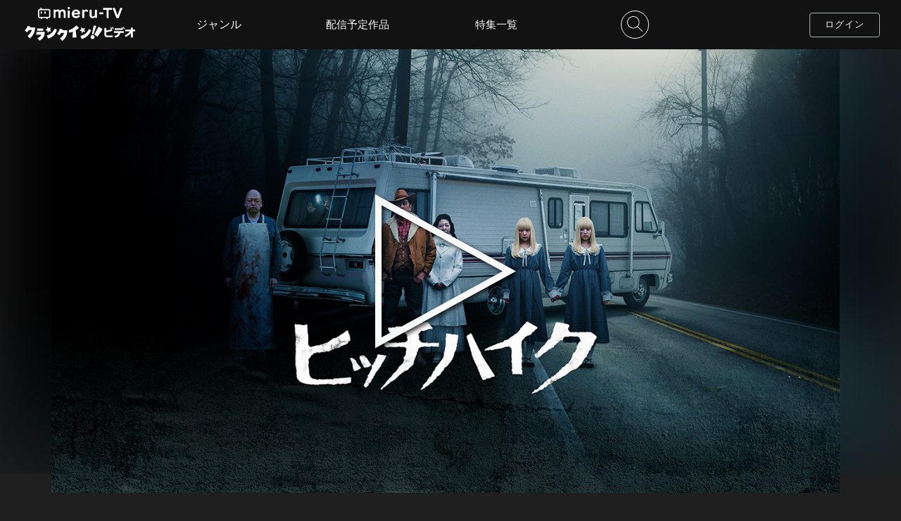

--- FILE ---
content_type: text/html; charset=UTF-8
request_url: https://video-mierutv2.crank-in.net/10017331
body_size: 119627
content:
<!DOCTYPE html>
<html lang="ja">
	<head>
				  		    <meta charset=utf-8>
<meta name="viewport" content="width=device-width, initial-scale=1, viewport-fit=cover,user-scalable=no">
<title>ヒッチハイクのレンタル・予告編視聴 - クランクイン！ビデオ</title>
<meta name="description" content="大学生の涼子と茜は、ハイキングの帰りに山道で迷ってしまう。やっとバス停に辿り着いたものの、バスが来る気配は全く無かった。さらに、涼子は足を怪我しており、茜の彼氏も飲み会で迎えに来られないらしい。ふたりは、意を決してヒッチハイクをすることに。こんな山奥で無謀にも思えたが、運良く一台のキャンピングカーが停まる。運転席から降りて来たのは、時代錯誤のカウボーイの格好をしたジョージと名乗る男。ジョージは快くふたりを受け入れ、車内へと誘う。そこには、ジョージの家族も同乗していたが、どこか異様な雰囲気が漂っていた―。一方、過保護な親にウンザリしている健は、悪友の和也を誘い同じ山でヒッチハイクの旅をしていた―。">
<meta name="keywords" content="クランクイン！ビデオ,動画配信サービス,ヒッチハイク,大倉空人,中村守里,平野宏周,高鶴桃羽,川﨑麻世,速水今日子,結城さと花">
<meta name="format-detection" content="telephone=no">
<meta name="csrf-token" content="SfWwq7MVdTDRbjf3JrBztl6XTKVyGXuthz84upL5">
<!-- ファビコン -->
<link rel="icon" href="https://video-mierutv2.crank-in.net/favicon.ico?v=1602464584">
<!-- スマホ用アイコン -->
<link rel="apple-touch-icon" sizes="180x180" href="https://video-mierutv2.crank-in.net/img/apple-touch-icon.png?v=1602464584">
<!-- Windows用アイコン -->
<meta name="application-name" content="クランクイン！ビデオ"/>
<meta name="msapplication-square70x70logo" content="small.jpg"/>
<meta name="msapplication-square150x150logo" content="medium.jpg"/>
<meta name="msapplication-wide310x150logo" content="wide.jpg"/>
<meta name="msapplication-square310x310logo" content="large.jpg"/>
<meta name="msapplication-TileColor" content="#FAA500"/>

<link rel="stylesheet" href="https://video-mierutv2.crank-in.net/css/style.css?v=1766466183">
<link href="https://fonts.googleapis.com/css?family=Nunito&display=swap&text=0123456789" rel="stylesheet">
<script type="text/javascript" src="https://video-mierutv2.crank-in.net/js/jquery-3.4.1.min.js?v=1569471818"></script>
<script src="https://video-mierutv2.crank-in.net/js/ajax.js?v=1581491705"></script>

<!-- 総合管理コンバージョンタグ START-->
<!-- 総合管理コンバージョンタグ END-->



<script>
	$(function(){
    $("img").on('contextmenu',function(e){
        return false;
    });
});
 /* ピッチインピッチアウトによる拡大縮小を禁止 */
  document.documentElement.addEventListener('touchstart', function (e) {
  if (e.touches.length >= 2) {e.preventDefault();}
  }, {passive: false});
  /* ダブルタップによる拡大を禁止 */
  var t = 0;
  document.documentElement.addEventListener('touchend', function (e) {
  var now = new Date().getTime();
  if ((now - t) < 350){
    e.preventDefault();
  }
  t = now;
  }, false);
</script>







<!-- Google tag (gtag.js) -->
<script async src="https://www.googletagmanager.com/gtag/js?id=G-M76B3ZGWWT"></script>
<script>
window.dataLayer = window.dataLayer || [];
function gtag(){dataLayer.push(arguments);}
gtag('js', new Date());
gtag('config', 'G-M76B3ZGWWT');
</script>
		  		

<!-- OGP -->
<meta property="og:url" content="https://video-mierutv2.crank-in.net/10017331">
<meta property="og:image" content="https://s3-ap-northeast-1.amazonaws.com/images.crank-in.net/civbe_images/titles/10017331/10017331_3_1280.jpg">
<meta property="og:image:width" content="1280">
<meta property="og:image:height" content="">
<meta property="og:site_name" content="クランクイン！ビデオ">
<meta property="og:type" content="website">
<meta property="og:title" content="ヒッチハイク | クランクイン！ビデオ">
<meta property="og:description" content="大学生の涼子と茜は、ハイキングの帰りに山道で迷ってしまう。やっとバス停に辿り着いたものの、バスが来る気配は全く無かった。さらに、涼子は足を怪我しており、茜の彼氏も飲み会で迎えに来られないらしい。ふたりは、意を決してヒッチハイクをすることに。こんな山奥で無謀にも思えたが、運良く一台のキャンピングカーが停まる。運転席から降りて来たのは、時代錯誤のカウボーイの格好をしたジョージと名乗る男。ジョージは快くふたりを受け入れ、車内へと誘う。そこには、ジョージの家族も同乗していたが、どこか異様な雰囲気が漂っていた―。一方、過保護な親にウンザリしている健は、悪友の和也を誘い同じ山でヒッチハイクの旅をしていた―。">

<!-- Twitter card -->
<meta name="twitter:card" content="summary_large_image">
<meta name="twitter:image" content="https://s3-ap-northeast-1.amazonaws.com/images.crank-in.net/civbe_images/titles/10017331/10017331_3_1280.jpg">
<meta name="twitter:title" content="ヒッチハイク | クランクイン！ビデオ">
<meta name="twitter:url" content="https://video-mierutv2.crank-in.net/10017331">

<link rel="stylesheet" href="https://video-mierutv2.crank-in.net/css/title.css?v=1762740972">

<link rel="stylesheet" href="https://video-mierutv2.crank-in.net/css/baguetteBox/baguetteBox.min.css?v=1581491705">
<script src="https://video-mierutv2.crank-in.net/js/baguetteBox.min.js?v=1581491705"></script>



<script>
const ua = navigator.userAgent;
if (ua.indexOf('Trident') !== -1) {
	$(function ($) {
		$('.ttl_pic_bg').backgroundBlur({
			imageURL: "https://s3-ap-northeast-1.amazonaws.com/images.crank-in.net/civbe_images/titles/10017331/10017331_3_1280.jpg",
			blurAmount: 50,
			imageClass: 'ie_blur'
		});
		$('.bg_blur').css({
			"display": "none"
		});
	});
}
</script>



<script page-structure type="application/ld+json">
{
"@context": "https://schema.org",
"@type": "Movie",
"inLanguage":"JP",
"url": "https://video-mierutv2.crank-in.net/10017331",
"name":"ヒッチハイク",
"description":"大学生の涼子と茜は、ハイキングの帰りに山道で迷ってしまう。やっとバス停に辿り着いたものの、バスが来る気配は全く無かった。さらに、涼子は足を怪我しており、茜の彼氏も飲み会で迎えに来られないらしい。ふたりは、意を決してヒッチハイクをすることに。こんな山奥で無謀にも思えたが、運良く一台のキャンピングカーが停まる。運転席から降りて来たのは、時代錯誤のカウボーイの格好をしたジョージと名乗る男。ジョージは快くふたりを受け入れ、車内へと誘う。そこには、ジョージの家族も同乗していたが、どこか異様な雰囲気が漂っていた―。一方、過保護な親にウンザリしている健は、悪友の和也を誘い同じ山でヒッチハイクの旅をしていた―。",
"image":"https://s3-ap-northeast-1.amazonaws.com/images.crank-in.net/civbe_images/titles/10017331/10017331_1_360.jpg",
"dateCreated":"2023"
}
</script>





<link rel="stylesheet" href="https://video-mierutv2.crank-in.net/css/welcome.css?v=1766466183">
<link rel="stylesheet" href="https://video-mierutv2.crank-in.net/css/swiper/swiper.min.css?v=1589535005">
<script src="https://video-mierutv2.crank-in.net/js/swiper.min.js?v=1569471818"></script>

	</head>
	<body>
				    						<svg display="none">
	<defs>
	<!--// LOGO civ //-->
	<symbol x="0px" y="0px" viewBox="0 0 500 69" id="logo_icon">
		<title>クランクイン！ビデオ</title>
		<path class="st0" d="M390.78,17.95c-0.6-2.29-1.74-5.33-3.43-9.13l4.06-0.95c1.79,3.06,3.1,6.23,3.91,9.5l-1.21,0.26l3.06,6.12
			c-2.36,1.13-6.14,2.34-11.35,3.64c-5.42,1.34-10.8,2.38-16.15,3.11v10.24c0,2.99,1.74,4.49,5.23,4.49h23.65v7.55h-24.81
			c-8.48,0-12.72-3.96-12.72-11.88v-29.4h8.66v11.24C378.57,21.41,385.61,19.81,390.78,17.95z M398.38,17.31
			c-0.67-2.64-1.87-5.82-3.59-9.55l4.06-0.95c1.83,3.13,3.15,6.3,3.96,9.5L398.38,17.31z" />
		<path class="st0" d="M431.79,33.52c-0.11,6.3-2.43,11.31-6.97,15.04c-3.59,2.96-8.62,4.89-15.1,5.81l-2.64-7.44
			c10.35-1.51,15.7-5.98,16.05-13.41h-18.58v-7.34H448v7.34H431.79z M440.03,13.14c-0.49-1.3-1.09-2.76-1.79-4.38l3.75-0.9
			c1.76,2.99,3.04,6.07,3.85,9.24l-3.11,0.69v2.69h-35.31v-7.34H440.03z M448.9,17c-0.6-2.57-1.76-5.67-3.48-9.29l3.8-0.9
			c1.69,2.85,2.96,5.93,3.8,9.24L448.9,17z" />
		<path class="st0" d="M480.83,34.79c-6.09,7.14-14.06,12.74-23.91,16.79l-3.8-6.92c9.99-4.36,17.93-10.49,23.81-18.37h-21.27v-7.71
			h25.18v-8.55h8.87v8.55h10.08v7.71H489.7v27.98h-8.87V34.79z" />
		<path class="st0" d="M47.33,9.51L25.08,9.34c0.77-1.71,1.19-2.77,1.19-2.77L13.94,2.22C7.37,16.87-0.21,22.94-0.21,22.94
			l11.12,8.09c3.05-3.05,5.71-6.63,7.93-10.1l13.3-0.26c0,0-3.76,16.42-19.42,26.03l10.69,11.2c0,0,11.01-7.53,18.33-22.82
			C47.29,23.45,47.33,9.51,47.33,9.51" />
		<path class="st0" d="M53.61,29.42l37.42-0.07l-0.09,6.31C87.9,60.42,66.49,67.92,66.49,67.92l-8.4-11.04
			c14.38-4.72,17.24-15.34,17.24-15.34l-22.88,0.05L53.61,29.42z" />
		<polygon class="st0" points="84.41,24.21 56.08,24.16 56.08,13.87 84.41,13.92 		" />
		<path class="st0" d="M245.94,11.63L234.24,0.44c0,0-14.31,15.19-34.65,21.29l1.1,10.74c0,0,8.41-0.85,17.54-4.14l-1.74,25.39
			l18.26,0.1l-3.83-31.7C238.97,17.25,245.94,11.63,245.94,11.63" />
		<path class="st0" d="M99.98,45.15l6.1,13.79c34.94-9.07,39.46-39.92,39.46-39.92l-10.18-4.06C124.52,40.9,99.98,45.15,99.98,45.15
			" />
		<path class="st0" d="M192.47,22.06l-21.14-0.01c0.77-1.71,1.19-2.77,1.19-2.77l-12.33-4.35c-6.57,14.66-13.55,22.59-13.55,22.59
			l10.52,6.21c3.05-3.05,5.71-6.63,7.93-10.1l13.3-0.27c0,0-3.03,14.92-18.7,24.52l10.43,10.92c0,0,10.56-5.74,17.87-21.03
			C193.54,36.16,192.47,22.06,192.47,22.06" />
		<path class="st0" d="M252.04,47.19l6.1,13.79c34.94-9.07,42.48-39.89,42.48-39.89l-10.18-4.06
			C279.59,42.99,252.04,47.19,252.04,47.19" />
		<polygon class="st0" points="102.36,5.86 109.59,12.25 118.77,9.96 115.15,18.82 120.27,27.04 110.8,26.13 104.79,33.49 
			102.56,24.07 93.72,20.4 101.81,15.49 		" />
		<polygon class="st0" points="256.69,7.94 263.91,14.33 273.1,12.05 269.48,20.91 274.6,29.12 265.13,28.21 259.11,35.57 
			256.89,26.15 248.04,22.48 256.13,17.57 		" />
		<polygon class="st0" points="334.97,5.58 315.16,41.43 329.75,50.52 352.91,17.79 		" />
		<path class="st0" d="M310.95,40.46l13.51-38.12l-11.8-1.44l-8.36,39.33C306.44,39.76,308.72,39.81,310.95,40.46" />
		<path class="st0" d="M315.51,55.58c-1.83,4.55-7.01,6.76-11.56,4.93c-4.56-1.83-6.76-7.01-4.94-11.56
			c1.83-4.55,7.01-6.76,11.56-4.93C315.13,45.85,317.34,51.02,315.51,55.58" />
	</symbol>
	<!--// LOGO civ color //-->
	<symbol x="0px" y="0px" viewBox="0 0 500 69" id="logo_icon_color">
		<title>クランクイン！ビデオ</title>
		<style>
			.cls-1{fill:#c91368;}
			.cls-2{fill:#e6b21a;}
			.cls-3{fill:#4f4f4f;}
		</style>
		<path class="cls-3" d="M390.78,17.95c-0.6-2.29-1.74-5.33-3.43-9.13l4.06-0.95c1.79,3.06,3.1,6.23,3.91,9.5l-1.21,0.26l3.06,6.12
			c-2.36,1.13-6.14,2.34-11.35,3.64c-5.42,1.34-10.8,2.38-16.15,3.11v10.24c0,2.99,1.74,4.49,5.23,4.49h23.65v7.55h-24.81
			c-8.48,0-12.72-3.96-12.72-11.88v-29.4h8.66v11.24C378.57,21.41,385.61,19.81,390.78,17.95z M398.38,17.31
			c-0.67-2.64-1.87-5.82-3.59-9.55l4.06-0.95c1.83,3.13,3.15,6.3,3.96,9.5L398.38,17.31z" />
		<path class="cls-3" d="M431.79,33.52c-0.11,6.3-2.43,11.31-6.97,15.04c-3.59,2.96-8.62,4.89-15.1,5.81l-2.64-7.44
			c10.35-1.51,15.7-5.98,16.05-13.41h-18.58v-7.34H448v7.34H431.79z M440.03,13.14c-0.49-1.3-1.09-2.76-1.79-4.38l3.75-0.9
			c1.76,2.99,3.04,6.07,3.85,9.24l-3.11,0.69v2.69h-35.31v-7.34H440.03z M448.9,17c-0.6-2.57-1.76-5.67-3.48-9.29l3.8-0.9
			c1.69,2.85,2.96,5.93,3.8,9.24L448.9,17z" />
		<path class="cls-3" d="M480.83,34.79c-6.09,7.14-14.06,12.74-23.91,16.79l-3.8-6.92c9.99-4.36,17.93-10.49,23.81-18.37h-21.27v-7.71
			h25.18v-8.55h8.87v8.55h10.08v7.71H489.7v27.98h-8.87V34.79z" />
		<path class="cls-1" d="M47.33,9.51L25.08,9.34c0.77-1.71,1.19-2.77,1.19-2.77L13.94,2.22C7.37,16.87-0.21,22.94-0.21,22.94
			l11.12,8.09c3.05-3.05,5.71-6.63,7.93-10.1l13.3-0.26c0,0-3.76,16.42-19.42,26.03l10.69,11.2c0,0,11.01-7.53,18.33-22.82
			C47.29,23.45,47.33,9.51,47.33,9.51" />
		<path class="cls-1" d="M53.61,29.42l37.42-0.07l-0.09,6.31C87.9,60.42,66.49,67.92,66.49,67.92l-8.4-11.04
			c14.38-4.72,17.24-15.34,17.24-15.34l-22.88,0.05L53.61,29.42z" />
		<polygon class="cls-1" points="84.41,24.21 56.08,24.16 56.08,13.87 84.41,13.92 		" />
		<path class="cls-1" d="M245.94,11.63L234.24,0.44c0,0-14.31,15.19-34.65,21.29l1.1,10.74c0,0,8.41-0.85,17.54-4.14l-1.74,25.39
			l18.26,0.1l-3.83-31.7C238.97,17.25,245.94,11.63,245.94,11.63" />
		<path class="cls-1" d="M99.98,45.15l6.1,13.79c34.94-9.07,39.46-39.92,39.46-39.92l-10.18-4.06C124.52,40.9,99.98,45.15,99.98,45.15
			" />
		<path class="cls-1" d="M192.47,22.06l-21.14-0.01c0.77-1.71,1.19-2.77,1.19-2.77l-12.33-4.35c-6.57,14.66-13.55,22.59-13.55,22.59
			l10.52,6.21c3.05-3.05,5.71-6.63,7.93-10.1l13.3-0.27c0,0-3.03,14.92-18.7,24.52l10.43,10.92c0,0,10.56-5.74,17.87-21.03
			C193.54,36.16,192.47,22.06,192.47,22.06" />
		<path class="cls-1" d="M252.04,47.19l6.1,13.79c34.94-9.07,42.48-39.89,42.48-39.89l-10.18-4.06
			C279.59,42.99,252.04,47.19,252.04,47.19" />
		<polygon class="cls-2" points="102.36,5.86 109.59,12.25 118.77,9.96 115.15,18.82 120.27,27.04 110.8,26.13 104.79,33.49 
			102.56,24.07 93.72,20.4 101.81,15.49 		" />
		<polygon class="cls-2" points="256.69,7.94 263.91,14.33 273.1,12.05 269.48,20.91 274.6,29.12 265.13,28.21 259.11,35.57 
			256.89,26.15 248.04,22.48 256.13,17.57 		" />
		<polygon class="cls-3" points="334.97,5.58 315.16,41.43 329.75,50.52 352.91,17.79 		" />
		<path class="cls-3" d="M310.95,40.46l13.51-38.12l-11.8-1.44l-8.36,39.33C306.44,39.76,308.72,39.81,310.95,40.46" />
		<path class="cls-3" d="M315.51,55.58c-1.83,4.55-7.01,6.76-11.56,4.93c-4.56-1.83-6.76-7.01-4.94-11.56
			c1.83-4.55,7.01-6.76,11.56-4.93C315.13,45.85,317.34,51.02,315.51,55.58" />
	</symbol>

	<!--// LOGO cic  //-->
	<symbol x="0px" y="0px" viewBox="0 0 740 110" id="logo_icon_comic">
		<style>
			.st0{fill: #f8f9f9;}
		</style>
		<path class="st0" d="m530.78,82.38c-.61-2.12-.45-6.52-.61-12.74-.15-1.97,1.14-2.43,2.5-2.73,3.26-.68,15.32-.38,30.04-.38l-.15-21.47c-4.85-.99-27.16-.38-27.16-.38-2.43-.23-3.64-.53-4.25-1.74-1.14-2.12-1.36-4.55-1.06-7.05.23-2.28.3-4.32,1.21-5.08,3.64-1.14,8.87-.76,13.81-.99,4.55-.3,21.01,0,24.8,0,4.85,0,8.88-.15,9.33.99,1.82,3.19,1.59,8.57,1.82,13.2.3,4.55,0,32.39,0,32.39-.07,2.5-.45,4.7-1.82,5.31-1.67.76-5.39,1.21-9.71,1.06-9.63.45-19.19.38-29.05.38-3.94.3-8.88.23-9.71-.76Z"/>
		<path class="st0" d="m624.64,85.71c-6.28-.85-12.33-2.4-18.53-4.26-6.44-1.94-11.86-3.96-17.37-8.06-.93-.62-1.24-1.94-.39-3.64.85-2.17,1.78-4.73,2.71-6.51,1.01-1.32,2.79-.62,4.42,0,6.9,2.71,12.41,5.2,19.7,6.82,7.21,2.02,14.27,3.88,21.17,5.89.78.39,1.01,1.94.46,4.42-.46,1.47-.85,2.87-2.09,4.81-.78,1.55-1.94,1.86-4.11,1.32l-5.97-.78Zm-7.06-44.74c-6.13-1.71-12.33-3.1-17.76-5.27-.7-.54-1.09-3.1-.08-5.82.31-1.4,1.09-3.33,1.94-4.96,1.4-.93,3.26-.7,6.28-.47,6.2.78,12.33,1.63,18.53,3.1,5.97,1.01,11.86,2.95,15.51,5.74.7,1.24.93,2.56.62,4.27l-1.78,6.13q-1.71,2.87-3.8,2.17c-6.51-1.4-13.42-3.33-19.46-4.89Zm-15.2,16.83c-.62-.47-1.47-1.32-1.47-2.17.31-3.02,1.71-5.82,3.18-8.92,1.24-.54,3.57-.15,6.36.39,3.96.7,6.67,1.4,10.24,2.25,3.49.85,6.9,2.09,9.38,3.18.31.7.47,1.4.23,2.48-.54,5.66-1.47,8.22-2.33,8.92-2.02.93-4.5-.23-8.06-.54-3.88-1.32-14.73-4.19-17.53-5.58Z"/>
		<path class="st0" d="m645.48,63.07c-.77-1.31-1.04-2.57-1.35-4.24-.45-1.76-.68-3.16-.77-4.91-.18-1.22-.04-1.58.27-1.76,1.13-.81,2.16-1.08,3.38-1.4.63-.18,1.8-.32,2.66-.36.45.36.77.99.68,1.53.5,1.62,1.22,7.53,1.35,9.29.09.99-.13,1.35-.54,1.71-1.26.86-2.48,1.17-4.06,1.17-.63-.09-1.22-.41-1.62-1.04Zm10.37-3.61c-.5-2.66-.9-5.1-1.13-7.62-.04-.63-.14-1.17-.09-1.71,1.62-.95,3.47-1.49,5.55-1.49.32.09.68.45.86.77.54,1.17.9,2.12,1.13,3.43.36,1.8.72,4.33.59,5.95,0,1.08.18.99-.9,1.76-.95.41-3.11.63-4.51.63-.86-.05-1.26-.41-1.49-1.71Zm1.4,21.06c-.32-.27-.41-.81-.41-1.4,1.8-4.55,4.24-9.42,6.9-14.34,2.44-4.92,5.01-9.42,8.03-13.93.22-.45.99-.54,1.53-.41,1.35.36,2.43.95,4.06,1.98.68.68.9,1.35.41,2.89-1.44,4.64-3.07,9.2-4.96,13.62-1.85,4.55-4.15,8.97-7.26,12.9-.81.86-1.44,1.53-2.57,1.26-2.07-.36-4.28-1.44-5.73-2.57Z"/>
		<path class="st0" d="m663.46,83.52c-.18,0-.37-.02-.57-.07-1.94-.34-4.25-1.37-5.87-2.64h-.01c-.36-.32-.54-.87-.54-1.69l.03-.14c1.61-4.07,3.81-8.63,6.92-14.38,2.54-5.12,5.1-9.56,8.05-13.96.29-.59,1.22-.74,1.93-.56,1.43.38,2.56,1.01,4.17,2.03.92.91,1.05,1.79.56,3.32-1.56,5.01-3.18,9.48-4.97,13.65-2.11,5.19-4.5,9.43-7.31,12.98-.72.76-1.39,1.46-2.38,1.46Zm-5.97-3.29c1.53,1.19,3.71,2.17,5.55,2.49.89.22,1.37-.24,2.22-1.13,2.76-3.48,5.12-7.67,7.2-12.8,1.78-4.16,3.4-8.6,4.95-13.59.46-1.41.26-1.93-.31-2.51-1.51-.96-2.56-1.53-3.89-1.89-.45-.11-.99-.01-1.1.21-2.96,4.42-5.5,8.83-8.03,13.93-3.08,5.7-5.26,10.22-6.86,14.24,0,.66.15.93.27,1.04Zm-10.38-15.75c-.85-.12-1.51-.53-1.94-1.21h0c-.79-1.36-1.06-2.61-1.4-4.37-.46-1.81-.68-3.2-.77-4.96-.16-1.06-.14-1.76.46-2.1,1.15-.83,2.23-1.11,3.47-1.43.67-.19,1.89-.33,2.73-.37h.14s.11.08.11.08c.56.45.89,1.17.82,1.8.52,1.8,1.22,7.69,1.34,9.29.1,1.11-.17,1.58-.67,2.02-1.32.9-2.59,1.27-4.31,1.27Zm-1.3-1.61c.32.49.77.78,1.36.86,1.52,0,2.64-.32,3.79-1.11.27-.24.46-.48.38-1.37-.14-1.82-.87-7.67-1.34-9.21l-.03-.08v-.09c.07-.34-.11-.79-.42-1.09-.82.05-1.87.18-2.43.34-1.18.31-2.19.57-3.27,1.34-.11.07-.3.17-.12,1.4.09,1.74.3,3.1.76,4.88.32,1.7.59,2.9,1.31,4.14Zm11.54-1.32c-1.11-.06-1.61-.61-1.86-2.02-.45-2.39-.89-4.98-1.13-7.65-.01-.18-.03-.35-.05-.52-.04-.43-.08-.84-.04-1.26l.02-.19.17-.1c1.75-1.02,3.68-1.54,5.73-1.54h.1c.44.14.87.59,1.08.95.56,1.2.94,2.2,1.17,3.55.18.9.76,4.02.59,6.05,0,.12,0,.24,0,.35.02.87-.1.99-1.07,1.68-1.13.49-3.43.7-4.73.7Zm-2.34-11.2c0,.29.02.59.05.93.02.17.03.35.05.53.24,2.64.68,5.2,1.12,7.58h0c.21,1.23.53,1.38,1.14,1.41,1.4,0,3.48-.23,4.34-.6q.7-.5.68-1.01c0-.12,0-.25,0-.41.16-1.96-.4-4.99-.58-5.88-.22-1.28-.57-2.2-1.1-3.34-.13-.22-.39-.47-.58-.55-1.83,0-3.55.46-5.12,1.34Z"/>
		<path class="st0" d="m706.1,83.56c-.5-.64-.79-1.42-.55-2.6,2.28-4.79,4.31-9.63,7.18-14.83,2.56-4.84,5.46-10.27,7.81-16.85-1.23-2.05-3.59-2.64-16.97-4.9-2.34,3.32-6.4,14.45-8.01,15.93-1.04.34-2.79-.4-4.7-.93-2.68-.71-4.77-1.83-6.57-3.56-.45-1.04-.58-1.96-.08-3.59,1.78-4.95,3.94-9.84,6.09-15.07,2.14-4.73,4.58-10.08,7.38-13.9,1.29-.71,3.12-.52,5.3-.45,2.06-.03,4.33.3,6.42.93.64.17.92.95.85,1.91l-1.18,4.06c3.7.54,14.2,2.06,20.13,2.68,2.82.17,5.12,1.23,7.16,3.15,1.01,1.69,1.01,5.35-.02,9.27-2.33,7.88-4.94,14.91-8.31,22.15-3.43,7.23-7.69,14.67-12.06,21.04-.81.53-1.86.06-3.57-.52-2.72-.88-4.28-1.52-6.32-3.93Z"/>
		<path class="st0" d="m71.93,18.53l-32.32-.25c1.12-2.49,1.72-4.03,1.72-4.03l-17.9-6.32C13.88,29.22,2.87,38.03,2.87,38.03l16.15,11.74c4.43-4.43,8.3-9.64,11.51-14.67l19.32-.38s-5.45,23.85-28.21,37.8l15.53,16.27s16-10.93,26.63-33.14c8.07-16.87,8.13-37.11,8.13-37.11"/>
		<path class="st0" d="m81.04,47.45l54.34-.1-.13,9.16c-4.4,35.97-35.5,46.86-35.5,46.86l-12.2-16.03c20.88-6.85,25.04-22.29,25.04-22.29l-33.23.07,1.69-17.67Z"/>
		<polygon class="st0" points="125.79 39.87 84.63 39.8 84.63 24.86 125.79 24.94 125.79 39.87"/>
		<path class="st0" d="m360.39,21.6l-16.98-16.24s-20.79,22.06-50.33,30.92l1.59,15.6s12.22-1.23,25.48-6.01l-2.53,36.88,26.53.14-5.56-46.04c11.69-7.08,21.8-15.25,21.8-15.25"/>
		<path class="st0" d="m148.4,70.29l8.86,20.03c50.75-13.18,57.31-57.99,57.31-57.99l-14.79-5.9c-15.76,37.69-51.39,43.85-51.39,43.85"/>
		<path class="st0" d="m282.73,36.75h-30.7c1.12-2.5,1.72-4.04,1.72-4.04l-17.91-6.32c-9.54,21.29-19.68,32.81-19.68,32.81l15.28,9.02c4.43-4.43,8.3-9.64,11.51-14.67l19.32-.39s-4.4,21.67-27.16,35.61l15.14,15.86s15.33-8.33,25.96-30.54c8.07-16.87,6.52-37.35,6.52-37.35"/>
		<path class="st0" d="m369.26,73.26l8.86,20.03c50.75-13.18,61.7-57.93,61.7-57.93l-14.78-5.9c-15.76,37.69-55.78,43.8-55.78,43.8"/>
		<polygon class="st0" points="151.86 13.23 162.35 22.5 175.69 19.19 170.43 32.05 177.87 43.99 164.12 42.67 155.38 53.36 152.14 39.67 139.3 34.34 151.05 27.21 151.86 13.23"/>
		<polygon class="st0" points="376.01 16.25 386.5 25.53 399.84 22.21 394.58 35.08 402.02 47.01 388.27 45.69 379.53 56.38 376.29 42.7 363.45 37.37 375.2 30.23 376.01 16.25"/>
		<polygon class="st0" points="489.7 12.82 460.94 64.89 482.12 78.08 515.77 30.55 489.7 12.82"/>
		<path class="st0" d="m454.82,63.48l19.62-55.37-17.14-2.09-12.15,57.13c3.12-.68,6.42-.62,9.67.33"/>
		<path class="st0" d="m461.44,85.44c-2.66,6.61-10.18,9.82-16.79,7.16-6.62-2.66-9.82-10.18-7.17-16.79,2.66-6.61,10.18-9.82,16.79-7.17,6.62,2.66,9.82,10.18,7.17,16.79"/>
	</symbol>
	<!--// LOGO cic color //-->
	<symbol x="0px" y="0px" viewBox="0 0 740 110" id="logo_icon_comic_color">
		<style>
			.cls-1{fill:#c91368;}
			.cls-2{fill:#e6b21a;}
			.cls-3{fill:#504f50;}
			.cls-8{fill:#4f4f4f;}
			.cls-1,.cls-2,.cls-3,.cls-8{stroke-width:0px;}
		</style>
		<path class="cls-8" d="m530.78,82.38c-.61-2.12-.45-6.52-.61-12.74-.15-1.97,1.14-2.43,2.5-2.73,3.26-.68,15.32-.38,30.04-.38l-.15-21.47c-4.85-.99-27.16-.38-27.16-.38-2.43-.23-3.64-.53-4.25-1.74-1.14-2.12-1.36-4.55-1.06-7.05.23-2.28.3-4.32,1.21-5.08,3.64-1.14,8.87-.76,13.81-.99,4.55-.3,21.01,0,24.8,0,4.85,0,8.88-.15,9.33.99,1.82,3.19,1.59,8.57,1.82,13.2.3,4.55,0,32.39,0,32.39-.07,2.5-.45,4.7-1.82,5.31-1.67.76-5.39,1.21-9.71,1.06-9.63.45-19.19.38-29.05.38-3.94.3-8.88.23-9.71-.76Z"/>
		<path class="cls-8" d="m624.64,85.71c-6.28-.85-12.33-2.4-18.53-4.26-6.44-1.94-11.86-3.96-17.37-8.06-.93-.62-1.24-1.94-.39-3.64.85-2.17,1.78-4.73,2.71-6.51,1.01-1.32,2.79-.62,4.42,0,6.9,2.71,12.41,5.2,19.7,6.82,7.21,2.02,14.27,3.88,21.17,5.89.78.39,1.01,1.94.46,4.42-.46,1.47-.85,2.87-2.09,4.81-.78,1.55-1.94,1.86-4.11,1.32l-5.97-.78Zm-7.06-44.74c-6.13-1.71-12.33-3.1-17.76-5.27-.7-.54-1.09-3.1-.08-5.82.31-1.4,1.09-3.33,1.94-4.96,1.4-.93,3.26-.7,6.28-.47,6.2.78,12.33,1.63,18.53,3.1,5.97,1.01,11.86,2.95,15.51,5.74.7,1.24.93,2.56.62,4.27l-1.78,6.13q-1.71,2.87-3.8,2.17c-6.51-1.4-13.42-3.33-19.46-4.89Zm-15.2,16.83c-.62-.47-1.47-1.32-1.47-2.17.31-3.02,1.71-5.82,3.18-8.92,1.24-.54,3.57-.15,6.36.39,3.96.7,6.67,1.4,10.24,2.25,3.49.85,6.9,2.09,9.38,3.18.31.7.47,1.4.23,2.48-.54,5.66-1.47,8.22-2.33,8.92-2.02.93-4.5-.23-8.06-.54-3.88-1.32-14.73-4.19-17.53-5.58Z"/>
		<path class="cls-8" d="m645.48,63.07c-.77-1.31-1.04-2.57-1.35-4.24-.45-1.76-.68-3.16-.77-4.91-.18-1.22-.04-1.58.27-1.76,1.13-.81,2.16-1.08,3.38-1.4.63-.18,1.8-.32,2.66-.36.45.36.77.99.68,1.53.5,1.62,1.22,7.53,1.35,9.29.09.99-.13,1.35-.54,1.71-1.26.86-2.48,1.17-4.06,1.17-.63-.09-1.22-.41-1.62-1.04Zm10.37-3.61c-.5-2.66-.9-5.1-1.13-7.62-.04-.63-.14-1.17-.09-1.71,1.62-.95,3.47-1.49,5.55-1.49.32.09.68.45.86.77.54,1.17.9,2.12,1.13,3.43.36,1.8.72,4.33.59,5.95,0,1.08.18.99-.9,1.76-.95.41-3.11.63-4.51.63-.86-.05-1.26-.41-1.49-1.71Zm1.4,21.06c-.32-.27-.41-.81-.41-1.4,1.8-4.55,4.24-9.42,6.9-14.34,2.44-4.92,5.01-9.42,8.03-13.93.22-.45.99-.54,1.53-.41,1.35.36,2.43.95,4.06,1.98.68.68.9,1.35.41,2.89-1.44,4.64-3.07,9.2-4.96,13.62-1.85,4.55-4.15,8.97-7.26,12.9-.81.86-1.44,1.53-2.57,1.26-2.07-.36-4.28-1.44-5.73-2.57Z"/>
		<path class="cls-8" d="m663.46,83.52c-.18,0-.37-.02-.57-.07-1.94-.34-4.25-1.37-5.87-2.64h-.01c-.36-.32-.54-.87-.54-1.69l.03-.14c1.61-4.07,3.81-8.63,6.92-14.38,2.54-5.12,5.1-9.56,8.05-13.96.29-.59,1.22-.74,1.93-.56,1.43.38,2.56,1.01,4.17,2.03.92.91,1.05,1.79.56,3.32-1.56,5.01-3.18,9.48-4.97,13.65-2.11,5.19-4.5,9.43-7.31,12.98-.72.76-1.39,1.46-2.38,1.46Zm-5.97-3.29c1.53,1.19,3.71,2.17,5.55,2.49.89.22,1.37-.24,2.22-1.13,2.76-3.48,5.12-7.67,7.2-12.8,1.78-4.16,3.4-8.6,4.95-13.59.46-1.41.26-1.93-.31-2.51-1.51-.96-2.56-1.53-3.89-1.89-.45-.11-.99-.01-1.1.21-2.96,4.42-5.5,8.83-8.03,13.93-3.08,5.7-5.26,10.22-6.86,14.24,0,.66.15.93.27,1.04Zm-10.38-15.75c-.85-.12-1.51-.53-1.94-1.21h0c-.79-1.36-1.06-2.61-1.4-4.37-.46-1.81-.68-3.2-.77-4.96-.16-1.06-.14-1.76.46-2.1,1.15-.83,2.23-1.11,3.47-1.43.67-.19,1.89-.33,2.73-.37h.14s.11.08.11.08c.56.45.89,1.17.82,1.8.52,1.8,1.22,7.69,1.34,9.29.1,1.11-.17,1.58-.67,2.02-1.32.9-2.59,1.27-4.31,1.27Zm-1.3-1.61c.32.49.77.78,1.36.86,1.52,0,2.64-.32,3.79-1.11.27-.24.46-.48.38-1.37-.14-1.82-.87-7.67-1.34-9.21l-.03-.08v-.09c.07-.34-.11-.79-.42-1.09-.82.05-1.87.18-2.43.34-1.18.31-2.19.57-3.27,1.34-.11.07-.3.17-.12,1.4.09,1.74.3,3.1.76,4.88.32,1.7.59,2.9,1.31,4.14Zm11.54-1.32c-1.11-.06-1.61-.61-1.86-2.02-.45-2.39-.89-4.98-1.13-7.65-.01-.18-.03-.35-.05-.52-.04-.43-.08-.84-.04-1.26l.02-.19.17-.1c1.75-1.02,3.68-1.54,5.73-1.54h.1c.44.14.87.59,1.08.95.56,1.2.94,2.2,1.17,3.55.18.9.76,4.02.59,6.05,0,.12,0,.24,0,.35.02.87-.1.99-1.07,1.68-1.13.49-3.43.7-4.73.7Zm-2.34-11.2c0,.29.02.59.05.93.02.17.03.35.05.53.24,2.64.68,5.2,1.12,7.58h0c.21,1.23.53,1.38,1.14,1.41,1.4,0,3.48-.23,4.34-.6q.7-.5.68-1.01c0-.12,0-.25,0-.41.16-1.96-.4-4.99-.58-5.88-.22-1.28-.57-2.2-1.1-3.34-.13-.22-.39-.47-.58-.55-1.83,0-3.55.46-5.12,1.34Z"/>
		<path class="cls-8" d="m706.1,83.56c-.5-.64-.79-1.42-.55-2.6,2.28-4.79,4.31-9.63,7.18-14.83,2.56-4.84,5.46-10.27,7.81-16.85-1.23-2.05-3.59-2.64-16.97-4.9-2.34,3.32-6.4,14.45-8.01,15.93-1.04.34-2.79-.4-4.7-.93-2.68-.71-4.77-1.83-6.57-3.56-.45-1.04-.58-1.96-.08-3.59,1.78-4.95,3.94-9.84,6.09-15.07,2.14-4.73,4.58-10.08,7.38-13.9,1.29-.71,3.12-.52,5.3-.45,2.06-.03,4.33.3,6.42.93.64.17.92.95.85,1.91l-1.18,4.06c3.7.54,14.2,2.06,20.13,2.68,2.82.17,5.12,1.23,7.16,3.15,1.01,1.69,1.01,5.35-.02,9.27-2.33,7.88-4.94,14.91-8.31,22.15-3.43,7.23-7.69,14.67-12.06,21.04-.81.53-1.86.06-3.57-.52-2.72-.88-4.28-1.52-6.32-3.93Z"/>
		<path class="cls-1" d="m71.93,18.53l-32.32-.25c1.12-2.49,1.72-4.03,1.72-4.03l-17.9-6.32C13.88,29.22,2.87,38.03,2.87,38.03l16.15,11.74c4.43-4.43,8.3-9.64,11.51-14.67l19.32-.38s-5.45,23.85-28.21,37.8l15.53,16.27s16-10.93,26.63-33.14c8.07-16.87,8.13-37.11,8.13-37.11"/>
		<path class="cls-1" d="m81.04,47.45l54.34-.1-.13,9.16c-4.4,35.97-35.5,46.86-35.5,46.86l-12.2-16.03c20.88-6.85,25.04-22.29,25.04-22.29l-33.23.07,1.69-17.67Z"/>
		<polygon class="cls-1" points="125.79 39.87 84.63 39.8 84.63 24.86 125.79 24.94 125.79 39.87"/>
		<path class="cls-1" d="m360.39,21.6l-16.98-16.24s-20.79,22.06-50.33,30.92l1.59,15.6s12.22-1.23,25.48-6.01l-2.53,36.88,26.53.14-5.56-46.04c11.69-7.08,21.8-15.25,21.8-15.25"/>
		<path class="cls-1" d="m148.4,70.29l8.86,20.03c50.75-13.18,57.31-57.99,57.31-57.99l-14.79-5.9c-15.76,37.69-51.39,43.85-51.39,43.85"/>
		<path class="cls-1" d="m282.73,36.75h-30.7c1.12-2.5,1.72-4.04,1.72-4.04l-17.91-6.32c-9.54,21.29-19.68,32.81-19.68,32.81l15.28,9.02c4.43-4.43,8.3-9.64,11.51-14.67l19.32-.39s-4.4,21.67-27.16,35.61l15.14,15.86s15.33-8.33,25.96-30.54c8.07-16.87,6.52-37.35,6.52-37.35"/>
		<path class="cls-1" d="m369.26,73.26l8.86,20.03c50.75-13.18,61.7-57.93,61.7-57.93l-14.78-5.9c-15.76,37.69-55.78,43.8-55.78,43.8"/>
		<polygon class="cls-2" points="151.86 13.23 162.35 22.5 175.69 19.19 170.43 32.05 177.87 43.99 164.12 42.67 155.38 53.36 152.14 39.67 139.3 34.34 151.05 27.21 151.86 13.23"/>
		<polygon class="cls-2" points="376.01 16.25 386.5 25.53 399.84 22.21 394.58 35.08 402.02 47.01 388.27 45.69 379.53 56.38 376.29 42.7 363.45 37.37 375.2 30.23 376.01 16.25"/>
		<polygon class="cls-8" points="489.7 12.82 460.94 64.89 482.12 78.08 515.77 30.55 489.7 12.82"/>
		<path class="cls-8" d="m454.82,63.48l19.62-55.37-17.14-2.09-12.15,57.13c3.12-.68,6.42-.62,9.67.33"/>
		<path class="cls-8" d="m461.44,85.44c-2.66,6.61-10.18,9.82-16.79,7.16-6.62-2.66-9.82-10.18-7.17-16.79,2.66-6.61,10.18-9.82,16.79-7.17,6.62,2.66,9.82,10.18,7.17,16.79"/>
	</symbol>
	
	<!--// LOGO mieruTV //-->	
	<symbol x="0px" y="0px" viewBox="0 0 500 81" id="logo_icon_mierutv">
		<path class="st0" d="M61.9,15.9H23.6l-3.1-6.3h-7.8l3.1,6.3h-4.8c-6.3,0-11.5,5.2-11.5,11.5v31.9c0,6.3,5.2,11.5,11.5,11.5h6.7
			L14.5,77h7.8l3.1-6.3h22.8l3.1,6.3h7.8l-3.1-6.3h5.8c6.3,0,11.5-5.2,11.5-11.5V27.4C73.4,21.1,68.2,15.9,61.9,15.9z M65.9,58.7
			c0,2.7-2.2,4.8-4.8,4.8H11.7c-2.7,0-4.8-2.2-4.8-4.8V27.9c0-2.7,2.2-4.8,4.8-4.8h49.3c2.7,0,4.8,2.2,4.8,4.8V58.7z"/>
		<path class="st0" d="M17.8,44.9c-1.2,0-2.1-1-2.1-2.1v-9.9c0-1.2,1-2.1,2.1-2.1h3.5c1.2,0,2.1,1,2.1,2.1v9.9c0,1.2-1,2.1-2.1,2.1
			H17.8z"/>
		<path class="st0" d="M39.7,44.9c-1.2,0-2.1-1-2.1-2.1v-9.9c0-1.2,1-2.1,2.1-2.1h3.5c1.2,0,2.1,1,2.1,2.1v9.9c0,1.2-1,2.1-2.1,2.1
			H39.7z"/>
		<path class="st0" d="M92.3,24.9c0-3.9,1.1-5.7,5.4-5.7c4.6,0,6,1.7,6,5.1c6.4-6.5,19.7-7.6,26.8,1.6c5.1-5.6,11.3-7.2,18.6-6.3
		c8,1,13.1,5.7,14.3,13.1c0.5,3.9,0.3,17.9,0.3,33.1c0,4-0.8,4.9-5.9,4.9c-4.5,0-6.1-0.7-6.1-4.9c0-7.8,0-17.8,0-25.7
		c0-6.2-3.4-9.6-9.3-9.6c-5.8,0-8.7,3.8-8.7,9.6c0,8.2,0,17.5,0,25.7c0,4.5-1.5,4.9-5.8,4.9c-4.5,0-6.2-0.7-6.2-4.9
		c0-7.6,0-18.1,0-25.7c0-5.5-2-9.6-8.5-9.6c-6.7,0-9.6,4.1-9.6,9.6c0,7.4,0,22,0,25.9c0,3.3-0.4,4.7-5.6,4.7c-4.7,0-5.8-1.1-5.8-4.7
		C92.3,49.2,92.2,42.3,92.3,24.9z"/>
		<path class="st0" d="M212.6,49c1.9,14.8,18.4,12.7,25.2,6.1c2.3-2.2,4.4-2.2,6.6-0.4c2.8,2.3,4,3.7,2.6,6
		c-8.7,13.8-36,15.8-44.9-2.9c-5.8-12.8-1.6-28.5,10-35c15-8.4,33-0.5,36.7,13.6c0.1,0.4,0.2,0.9,0.3,1.3c1.7,8.3-0.7,11.2-9.1,11.2
		C232,49,213.6,49,212.6,49z M236.8,39.2c-1.3-5.8-6.3-9.7-12.2-9.6c-5.8,0.1-10.7,4.1-11.7,9.6C220.8,39.2,228.7,39.2,236.8,39.2z"
		/>
		<path class="st0" d="M188,64.7c0,5-0.3,6-5.9,6c-5.9,0-6.1-1.6-6.1-6.2c0-9.7,0-31,0-34.4c0-4.8,0.4-5.8,6-5.8c5.2,0,6,1.1,6,5.7
			C188.1,36.6,188,58.3,188,64.7z"/>
		<path class="st0" d="M188.7,10.6c0,3.7-3,6.7-6.7,6.7c-3.7,0-6.7-3-6.7-6.7s3-6.7,6.7-6.7C185.7,3.9,188.7,6.9,188.7,10.6z"/>
		<path class="st0" d="M338.2,65.4c-3.9,3.6-8,5.2-13.2,6c-10.2,1.5-19-4.3-19.3-14.1c0-11.1,0-19.6,0-31.8c0-4.9,1.4-5.4,5.9-5.4
			c5.3,0,6.1,1.3,6.1,5.4c0,11.8-0.1,21.4,0,28.9c-0.2,6,6.5,7.7,11.7,6.3c4.6-1.3,7.5-6.7,7.5-11.3c0-8.4,0-15.1,0-23.8
			c0-5,1-5.4,5.9-5.4c6.1,0,5.9,2.2,5.9,5.4c0.1,13.6,0.1,27.2,0,40.8c0,2.5,0,4.5-4.8,4.5C338.2,70.9,338.2,69.1,338.2,65.4z"/>
		<path class="st0" d="M272.3,25.6c3-3.3,6.4-5.4,11-5.9c2.8-0.3,7.8-0.2,12.3,4.6c2.1,2.2,3.4,3.1,0,6.6c-3,3-4.6,3.5-6.6,1.6
			c-2.8-2.7-7-3.3-10.2-1.5c-3.5,2-5.2,4.8-5.2,8.9c0,14.5,0.1,18,0,25.9c0,4-0.4,5.2-5.5,5.2c-4.9,0-6.4-0.8-6.4-4.9
			c0.1-14.4,0-28.2,0-38.9c0-5.5-0.3-7,5.3-7C271.6,20.1,272.3,21.4,272.3,25.6z"/>
		<path class="st0" d="M417.7,21.6c0,0-0.1,30.2,0,45.5c0,3.9-1.1,4.7-6,4.7c-4.7,0-5.9-1.1-5.9-4.7c0-2.6,0-44.1,0-45.5
			c-5.4,0-11,0.1-16.2,0c-3.3-0.1-4.7-0.3-4.7-5.8c0-4.4,0.7-6,4.7-6c15.8,0,30.9,0,44.4,0c3.9,0,4.5,1.8,4.5,5.8
			c0,5.3-0.9,6.1-4.5,6.1C429.4,21.6,417.7,21.6,417.7,21.6z"/>
		<path class="st0" d="M382.2,36c3.6,0,4.7,1.4,4.7,6.2c0,4.8-0.9,5.8-4.7,5.8c-4.3,0-10.5,0-14.6,0c-3.7-0.1-4.7-0.8-4.7-5.9
			c0-4.5,0.8-6,4.7-6.1C375.1,36,377.5,36,382.2,36z"/>
		<path class="st0" d="M496.6,9.7c-2,0-3.3,0-6.6,0c-3.3,0-4,1.9-4.2,2.6c-4.2,11.7-15,42.4-15,42.4s-8.8-26-15-42.4
		c-0.3-0.7-1-2.6-4.2-2.6c-3.3,0-4.6,0-6.6,0c-3.6,0-2.9,2.6-2.4,4c6.1,16.3,13.6,36.1,19.9,52.7c2.1,5,1.9,5.5,7.2,5.5
		c0,0,0.1,0,0.1,0c0.5,0,2.7,0,2.9,0c4.4-0.1,4.4-0.8,6.3-5.5c6.3-16.5,13.5-36.9,19.9-52.7C499.5,12.3,500.2,9.7,496.6,9.7z"/>
	</symbol>	
	<!--// LOGO mieruTV color //-->	
	<symbol x="0px" y="0px" viewBox="0 0 500 81" id="logo_icon_mierutv_color">
		<style>
			.cls-4{fill:#ca1426;}
			.cls-5{fill:#162e5a;}
			.cls-6{fill:#1c2954;}
		</style>
		<path class="cls-4" d="M61.9,15.9H23.6l-3.1-6.3h-7.8l3.1,6.3h-4.8c-6.3,0-11.5,5.2-11.5,11.5v31.9c0,6.3,5.2,11.5,11.5,11.5h6.7
			L14.5,77h7.8l3.1-6.3h22.8l3.1,6.3h7.8l-3.1-6.3h5.8c6.3,0,11.5-5.2,11.5-11.5V27.4C73.4,21.1,68.2,15.9,61.9,15.9z M65.9,58.7
			c0,2.7-2.2,4.8-4.8,4.8H11.7c-2.7,0-4.8-2.2-4.8-4.8V27.9c0-2.7,2.2-4.8,4.8-4.8h49.3c2.7,0,4.8,2.2,4.8,4.8V58.7z"/>
		<path class="cls-6" d="M17.8,44.9c-1.2,0-2.1-1-2.1-2.1v-9.9c0-1.2,1-2.1,2.1-2.1h3.5c1.2,0,2.1,1,2.1,2.1v9.9c0,1.2-1,2.1-2.1,2.1
			H17.8z"/>
		<path class="cls-6" d="M39.7,44.9c-1.2,0-2.1-1-2.1-2.1v-9.9c0-1.2,1-2.1,2.1-2.1h3.5c1.2,0,2.1,1,2.1,2.1v9.9c0,1.2-1,2.1-2.1,2.1
			H39.7z"/>
		<path class="cls-5" d="M92.3,24.9c0-3.9,1.1-5.7,5.4-5.7c4.6,0,6,1.7,6,5.1c6.4-6.5,19.7-7.6,26.8,1.6c5.1-5.6,11.3-7.2,18.6-6.3
		c8,1,13.1,5.7,14.3,13.1c0.5,3.9,0.3,17.9,0.3,33.1c0,4-0.8,4.9-5.9,4.9c-4.5,0-6.1-0.7-6.1-4.9c0-7.8,0-17.8,0-25.7
		c0-6.2-3.4-9.6-9.3-9.6c-5.8,0-8.7,3.8-8.7,9.6c0,8.2,0,17.5,0,25.7c0,4.5-1.5,4.9-5.8,4.9c-4.5,0-6.2-0.7-6.2-4.9
		c0-7.6,0-18.1,0-25.7c0-5.5-2-9.6-8.5-9.6c-6.7,0-9.6,4.1-9.6,9.6c0,7.4,0,22,0,25.9c0,3.3-0.4,4.7-5.6,4.7c-4.7,0-5.8-1.1-5.8-4.7
		C92.3,49.2,92.2,42.3,92.3,24.9z"/>
		<path class="cls-5" d="M212.6,49c1.9,14.8,18.4,12.7,25.2,6.1c2.3-2.2,4.4-2.2,6.6-0.4c2.8,2.3,4,3.7,2.6,6
		c-8.7,13.8-36,15.8-44.9-2.9c-5.8-12.8-1.6-28.5,10-35c15-8.4,33-0.5,36.7,13.6c0.1,0.4,0.2,0.9,0.3,1.3c1.7,8.3-0.7,11.2-9.1,11.2
		C232,49,213.6,49,212.6,49z M236.8,39.2c-1.3-5.8-6.3-9.7-12.2-9.6c-5.8,0.1-10.7,4.1-11.7,9.6C220.8,39.2,228.7,39.2,236.8,39.2z"
		/>
		<path class="cls-5" d="M188,64.7c0,5-0.3,6-5.9,6c-5.9,0-6.1-1.6-6.1-6.2c0-9.7,0-31,0-34.4c0-4.8,0.4-5.8,6-5.8c5.2,0,6,1.1,6,5.7
			C188.1,36.6,188,58.3,188,64.7z"/>
		<path class="cls-5" d="M188.7,10.6c0,3.7-3,6.7-6.7,6.7c-3.7,0-6.7-3-6.7-6.7s3-6.7,6.7-6.7C185.7,3.9,188.7,6.9,188.7,10.6z"/>
		<path class="cls-5" d="M338.2,65.4c-3.9,3.6-8,5.2-13.2,6c-10.2,1.5-19-4.3-19.3-14.1c0-11.1,0-19.6,0-31.8c0-4.9,1.4-5.4,5.9-5.4
			c5.3,0,6.1,1.3,6.1,5.4c0,11.8-0.1,21.4,0,28.9c-0.2,6,6.5,7.7,11.7,6.3c4.6-1.3,7.5-6.7,7.5-11.3c0-8.4,0-15.1,0-23.8
			c0-5,1-5.4,5.9-5.4c6.1,0,5.9,2.2,5.9,5.4c0.1,13.6,0.1,27.2,0,40.8c0,2.5,0,4.5-4.8,4.5C338.2,70.9,338.2,69.1,338.2,65.4z"/>
		<path class="cls-5" d="M272.3,25.6c3-3.3,6.4-5.4,11-5.9c2.8-0.3,7.8-0.2,12.3,4.6c2.1,2.2,3.4,3.1,0,6.6c-3,3-4.6,3.5-6.6,1.6
			c-2.8-2.7-7-3.3-10.2-1.5c-3.5,2-5.2,4.8-5.2,8.9c0,14.5,0.1,18,0,25.9c0,4-0.4,5.2-5.5,5.2c-4.9,0-6.4-0.8-6.4-4.9
			c0.1-14.4,0-28.2,0-38.9c0-5.5-0.3-7,5.3-7C271.6,20.1,272.3,21.4,272.3,25.6z"/>
		<path class="cls-5" d="M417.7,21.6c0,0-0.1,30.2,0,45.5c0,3.9-1.1,4.7-6,4.7c-4.7,0-5.9-1.1-5.9-4.7c0-2.6,0-44.1,0-45.5
			c-5.4,0-11,0.1-16.2,0c-3.3-0.1-4.7-0.3-4.7-5.8c0-4.4,0.7-6,4.7-6c15.8,0,30.9,0,44.4,0c3.9,0,4.5,1.8,4.5,5.8
			c0,5.3-0.9,6.1-4.5,6.1C429.4,21.6,417.7,21.6,417.7,21.6z"/>
		<path class="cls-5" d="M382.2,36c3.6,0,4.7,1.4,4.7,6.2c0,4.8-0.9,5.8-4.7,5.8c-4.3,0-10.5,0-14.6,0c-3.7-0.1-4.7-0.8-4.7-5.9
			c0-4.5,0.8-6,4.7-6.1C375.1,36,377.5,36,382.2,36z"/>
		<path class="cls-5" d="M496.6,9.7c-2,0-3.3,0-6.6,0c-3.3,0-4,1.9-4.2,2.6c-4.2,11.7-15,42.4-15,42.4s-8.8-26-15-42.4
		c-0.3-0.7-1-2.6-4.2-2.6c-3.3,0-4.6,0-6.6,0c-3.6,0-2.9,2.6-2.4,4c6.1,16.3,13.6,36.1,19.9,52.7c2.1,5,1.9,5.5,7.2,5.5
		c0,0,0.1,0,0.1,0c0.5,0,2.7,0,2.9,0c4.4-0.1,4.4-0.8,6.3-5.5c6.3-16.5,13.5-36.9,19.9-52.7C499.5,12.3,500.2,9.7,496.6,9.7z"/>
	</symbol>
	
	<!--// LOGO spt //-->
	<symbol x="0px" y="0px" viewBox="0 0 500 74" id="logo_icon_megaegg">
		<path class="st0" d="M141.4,53.9c11.3,0,17.3-2.8,21.5-4.7l-0.6,3.9h8.6l7.7-16.7H153l-2.5,5.2h14.3c-5.5,6.2-15.3,6.8-18.2,6.8
			c-8.7,0-16.9-2.2-13.1-10.6c3.7-7.9,13.8-11.2,23-11.2c9.1,0,11.7,3.9,11.2,5.1h12.8c1.3-4.2-3.3-10.5-22.2-10.5
			c-20.9,0-34,8.1-37.8,16.6C115.6,48.5,126.6,53.9,141.4,53.9z"/>
		<path class="st0" d="M187.3,53l7.3-6.4h22.8l1,6.4h14L224.9,22h-14.8L173.7,53H187.3z M214.1,29h0.2l1.9,12.3h-15.7L214.1,29z"/>
		<polygon class="st0" points="111.1,53 113.7,47.6 83.6,47.6 87.4,39.5 113.3,39.5 115.8,34 89.8,34 92.9,27.5 121.5,27.5 124,22 
			82.9,22 68.5,53 		"/>
		<polygon class="st0" points="24.2,27.1 24.4,27.1 23.6,53 36.2,53 59.8,27.1 59.9,27.1 47.9,53 59.9,53 74.4,22 55.6,22 
			33.3,46.5 33.1,46.5 33.3,22 14.5,22 0.1,53 12.1,53 		"/>
		<path class="st0" d="M408.2,30.4c-0.8-0.1-22.1,2.3-41.5,1.7l-9.2,14.5c7.7-0.7,11.1-1.5,21-3.1l-5.4,13.2
			c-5.2,3.7-15.1,5.2-20.1,3.3c-9.4-3.6-12-18.1-4.8-32.7c2.6-5.3,6.3-9.7,10.6-12.7c4-2.8,7.9-4.3,11.5-5.2
			c11.2-2.8,19.6-0.6,22,3.4c0.2,0.4,0.3,0.9,0.3,1.2c0.1,1.8-0.1,2.6,0.8,3.7c2.3,2.5,7.6,2.3,11.9-0.5c4.3-2.7,6.8-6.4,3.1-9.9
			C395-6,356,0,337,15.4c-14.5,11.7-21.3,27-18.2,38.5c-8.3,0.8-25.4,2.3-41.4,2.9c-2.2,0.1-3.8,0.1-5.8,0.2l5.6-14.5
			c0.6-0.1,1.1-0.1,1.7-0.2c11.1-1.5,23.3-4.8,27.2-6.3c7.4-2.9,7-5.6,4.6-5.8c-0.7-0.1-14.2,1.1-30,1.5c0,0,4.3-11.1,4.7-12.1
			c1-2.7,3-3.8,5-4.1c2-0.3,25.2-4.8,28.6-6.3c7.4-3,6.8-5.7,4.4-5.9c-0.6-0.1-11.5,1.3-39.2,1.3c-16.1,0-26.4-1.2-27.5-0.2
			c-2.2,2.1,4.7,5.2,1.8,13.9l-21.9,45.2c-0.9,1.8-2,4.3,1.9,5.8c3.9,1.7,12.5,2.3,20.5,1.9c4.3-0.2,22-1.7,33.1-3.8
			c11.1-2.1,23.3-6.2,27.1-7.9c0.6-0.3,1-0.5,1.5-0.8c1.1,1.8,2.4,3.5,4.1,5c20.8,17.9,66.5,0.9,70.3-8.4c1.3-3.1,5-11.4,7.4-18.2
			c0.6-0.2,1.1-0.4,1.5-0.6C410.7,33.4,410.3,30.6,408.2,30.4z"/>
		<path class="st0" d="M448.6,15c4-2.9,7.9-4.5,11.6-5.4c11.2-2.9,19.6-0.6,22,3.5c0.3,0.4,0.3,0.9,0.3,1.2c0.1,1.9-0.1,2.7,0.8,3.8
		c2.2,2.6,7.6,2.4,11.9-0.4c4.3-2.8,6.8-6.6,3.2-10.2c-13.6-13.6-52.6-7.4-71.6,8.4c-19.2,16-24.9,38.4-12.1,49.8
		c20.8,18.4,66.6,0.9,70.3-8.5c1.2-3.2,5-11.8,7.5-18.8c0.6-0.2,1.1-0.5,1.5-0.7c6.6-3.2,6.2-6.1,4.1-6.4
		c-0.8-0.1-22.1,2.3-41.5,1.7l-9.2,15c7.8-0.7,11.1-1.5,21-3.2l-5.3,13.6c-5.2,3.8-15.1,5.4-20.1,3.4C433.4,58,430.7,43,438,28.1
		C440.6,22.7,444.4,18.1,448.6,15z"/>
	</symbol>	
	<!--// LOGO spt color //-->
	<symbol x="0px" y="0px" viewBox="0 0 500 74" id="logo_icon_megaegg_color">
		<style>
			.cls-7{fill:#023d7f;}
		</style>
		<path class="cls-7" d="M141.4,53.9c11.3,0,17.3-2.8,21.5-4.7l-0.6,3.9h8.6l7.7-16.7H153l-2.5,5.2h14.3c-5.5,6.2-15.3,6.8-18.2,6.8
			c-8.7,0-16.9-2.2-13.1-10.6c3.7-7.9,13.8-11.2,23-11.2c9.1,0,11.7,3.9,11.2,5.1h12.8c1.3-4.2-3.3-10.5-22.2-10.5
			c-20.9,0-34,8.1-37.8,16.6C115.6,48.5,126.6,53.9,141.4,53.9z"/>
		<path class="cls-7" d="M187.3,53l7.3-6.4h22.8l1,6.4h14L224.9,22h-14.8L173.7,53H187.3z M214.1,29h0.2l1.9,12.3h-15.7L214.1,29z"/>
		<polygon class="cls-7" points="111.1,53 113.7,47.6 83.6,47.6 87.4,39.5 113.3,39.5 115.8,34 89.8,34 92.9,27.5 121.5,27.5 124,22 
			82.9,22 68.5,53 		"/>
		<polygon class="cls-7" points="24.2,27.1 24.4,27.1 23.6,53 36.2,53 59.8,27.1 59.9,27.1 47.9,53 59.9,53 74.4,22 55.6,22 
			33.3,46.5 33.1,46.5 33.3,22 14.5,22 0.1,53 12.1,53 		"/>
		<path class="cls-7" d="M408.2,30.4c-0.8-0.1-22.1,2.3-41.5,1.7l-9.2,14.5c7.7-0.7,11.1-1.5,21-3.1l-5.4,13.2
			c-5.2,3.7-15.1,5.2-20.1,3.3c-9.4-3.6-12-18.1-4.8-32.7c2.6-5.3,6.3-9.7,10.6-12.7c4-2.8,7.9-4.3,11.5-5.2
			c11.2-2.8,19.6-0.6,22,3.4c0.2,0.4,0.3,0.9,0.3,1.2c0.1,1.8-0.1,2.6,0.8,3.7c2.3,2.5,7.6,2.3,11.9-0.5c4.3-2.7,6.8-6.4,3.1-9.9
			C395-6,356,0,337,15.4c-14.5,11.7-21.3,27-18.2,38.5c-8.3,0.8-25.4,2.3-41.4,2.9c-2.2,0.1-3.8,0.1-5.8,0.2l5.6-14.5
			c0.6-0.1,1.1-0.1,1.7-0.2c11.1-1.5,23.3-4.8,27.2-6.3c7.4-2.9,7-5.6,4.6-5.8c-0.7-0.1-14.2,1.1-30,1.5c0,0,4.3-11.1,4.7-12.1
			c1-2.7,3-3.8,5-4.1c2-0.3,25.2-4.8,28.6-6.3c7.4-3,6.8-5.7,4.4-5.9c-0.6-0.1-11.5,1.3-39.2,1.3c-16.1,0-26.4-1.2-27.5-0.2
			c-2.2,2.1,4.7,5.2,1.8,13.9l-21.9,45.2c-0.9,1.8-2,4.3,1.9,5.8c3.9,1.7,12.5,2.3,20.5,1.9c4.3-0.2,22-1.7,33.1-3.8
			c11.1-2.1,23.3-6.2,27.1-7.9c0.6-0.3,1-0.5,1.5-0.8c1.1,1.8,2.4,3.5,4.1,5c20.8,17.9,66.5,0.9,70.3-8.4c1.3-3.1,5-11.4,7.4-18.2
			c0.6-0.2,1.1-0.4,1.5-0.6C410.7,33.4,410.3,30.6,408.2,30.4z"/>
		<path class="cls-7" d="M448.6,15c4-2.9,7.9-4.5,11.6-5.4c11.2-2.9,19.6-0.6,22,3.5c0.3,0.4,0.3,0.9,0.3,1.2c0.1,1.9-0.1,2.7,0.8,3.8
		c2.2,2.6,7.6,2.4,11.9-0.4c4.3-2.8,6.8-6.6,3.2-10.2c-13.6-13.6-52.6-7.4-71.6,8.4c-19.2,16-24.9,38.4-12.1,49.8
		c20.8,18.4,66.6,0.9,70.3-8.5c1.2-3.2,5-11.8,7.5-18.8c0.6-0.2,1.1-0.5,1.5-0.7c6.6-3.2,6.2-6.1,4.1-6.4
		c-0.8-0.1-22.1,2.3-41.5,1.7l-9.2,15c7.8-0.7,11.1-1.5,21-3.2l-5.3,13.6c-5.2,3.8-15.1,5.4-20.1,3.4C433.4,58,430.7,43,438,28.1
		C440.6,22.7,444.4,18.1,448.6,15z"/>
	</symbol>


	<!--// 再生▷マーク //-->
	<symbol x="0px" y="0px" viewBox="0 0 500 547" id="play_icon">
	<path d="M500,274L0,546.73V1.27L500,274z M22.73,508.43L452.55,274L22.73,39.57V508.43z" />
	</symbol>
	<!--// ✖マーク //-->
	<symbol x="0px" y="0px" viewBox="0 0 500 500" id="close_icon">
	<path class="" d="M250,233.93L483.93,0L500,16.07L266.07,250L500,483.93L483.93,500L250,266.07L16.07,500L0,483.93L233.93,250L0,16.07L16.07,0C16.07,0,250,233.93,250,233.93z" />
	</symbol>
	<!--// plusマーク //-->
	<symbol x="0px" y="0px" viewBox="0 0 500 500" id="plus_icon">
	<path class="" d="M249.5,0.5c137.98,0,250,112.02,250,250s-112.02,250-250,250s-250-112.02-250-250S111.52,0.5,249.5,0.5zM249.5,22.24c125.98,0,228.26,102.28,228.26,228.26S375.48,478.76,249.5,478.76S21.24,376.48,21.24,250.5S123.52,22.24,249.5,22.24z M260.37,239.63H390.8v21.74H260.37V391.8h-21.74V261.37H108.2v-21.74h130.43V109.2h21.74V239.63z" />
	</symbol>
	<!--// 虫眼鏡マーク //-->
	<symbol x="0px" y="0px" viewBox="0 0 500 500" id="search_icon">
	<path class="st0" d="M330.27,345c-35.06,31.6-81.48,50.83-132.35,50.83C88.69,395.83,0,307.15,0,197.92S88.69,0,197.92,0
		s197.92,88.69,197.92,197.92c0,50.88-19.23,97.29-50.83,132.35l155,155L485.27,500C485.27,500,330.27,345,330.27,345z M197.92,20.83
		c97.73,0,177.08,79.35,177.08,177.08S295.65,375,197.92,375S20.83,295.65,20.83,197.92S100.19,20.83,197.92,20.83z" />
	</symbol>
	<!--// HOME //-->
	<symbol x="0px" y="0px" viewBox="0 0 500 500" id="home_icon">
	<path class="st0" d="M457.93,238.19V500.4H41.27V238.19l-26.94,26.94L-0.4,250.4l250-250l250,250l-14.73,14.73L457.93,238.19z
		M332.93,479.57H437.1V217.36L249.6,29.86L62.1,217.36v262.21h104.17v-187.5h166.67V479.57z M312.1,315.21h-125v162.04h125V315.21z"
		/>
	</symbol>
	<!--// ハンバーガー //-->
	<symbol x="0px" y="0px" viewBox="0 0 500 272" id="menu_icon">
	<path class="st0" d="M500.4,270H0.4v-20.8h500V270z M500.4,145.19H0.4v-20.8h500V145.19z M500.4,20.38H0.4v-20.8h500V20.38z" />
	</symbol>
	<!--// arrow //-->
	<symbol x="0px" y="0px" viewBox="0 0 333 500" id="arrow_right_icon">
		<path class="st0" d="M-0.5,15.9L299,250.2L-0.5,483.9l12.9,16.3l320.4-250L12.2,0.2L-0.5,15.9z" />
	</symbol>
	<symbol x="0px" y="0px" viewBox="0 0 333 500" id="arrow_left_icon">
		<path class="st0" d="M332.9,15.9L33.4,250.2l299.5,233.7L320,500.2l-320.4-250l320.6-250L332.9,15.9z" />
	</symbol>
	<!--// DLマーク //-->
	<symbol x="0px" y="0px" viewBox="0 0 500 386" id="dl_icon">
		<path d="M260.42-0.36v310.08l98.67-119.25L375,203.91l-124.56,149.9L125,203.71l15.94-13.42l98.65,119.42V-0.36C239.58-0.36,260.42-0.36,260.42-0.36z M500,364.54H0v21.82h500V364.54z" />
	</symbol>
	<symbol x="0px" y="0px" viewBox="0 0 24 24" id="app_dl_icon">
		<path d="M0 0h24v24H0V0z" fill="none"/><path d="M19 9h-4V3H9v6H5l7 7 7-7zM5 18v2h14v-2H5z"/>
	</symbol>

	<!--// 外部リンクマーク //-->
	<symbol viewBox="0 -960 960 960" width="24" height="24" id="externallink_icon">
		<path d="M202.87-111.869q-37.783 0-64.392-26.609-26.609-26.609-26.609-64.392v-554.26q0-37.783 26.609-64.392 26.609-26.609 64.392-26.609H434.5q19.152 0 32.326 13.174T480-802.63q0 19.152-13.174 32.326T434.5-757.13H202.87v554.26h554.26V-434.5q0-19.152 13.174-32.326T802.63-480q19.153 0 32.327 13.174t13.174 32.326v231.63q0 37.783-26.609 64.392-26.609 26.609-64.392 26.609H202.87Zm554.26-581.848L427-363.587q-12.674 12.674-31.587 12.554-18.913-.119-31.587-12.793t-12.674-31.707q0-19.032 12.674-31.706L693.717-757.13H605.5q-19.152 0-32.326-13.174T560-802.63q0-19.153 13.174-32.327t32.326-13.174h242.631V-605.5q0 19.152-13.174 32.326T802.63-560q-19.152 0-32.326-13.174T757.13-605.5v-88.217Z"/>
	</symbol>
</defs>
</svg>
		<svg display="none">
	<defs>
	<!--// SB //-->
	<symbol x="0px" y="0px" viewBox="-0.61065 -0.61065 139.17505 21.5763" id="sb_logo">
	<path d="M 27.39125,20.355 0,20.355 l 0,-6.78625 27.39125,0 0,6.78625 z m 0,-13.57 L 0,6.785 0,0 l 27.39125,0 0,6.785 z" style="fill:#babcbe;fill-opacity:1;fill-rule:nonzero;stroke:none" />
  <path
     d="M 128.88375,13.1725 132.8,9.335 c 0.74,-0.69 0.9325,-1.10375 -0.3825,-1.10375 l 0,-0.69125 4.0575,0 0,0.69125 c -0.79375,0.0275 -1.235,0.2175 -1.865,0.8275 l -2.87625,2.7625 4.19375,6.40875 c 0.60125,0.965 1.20625,1.07625 2.02625,1.04625 l 0,0.69 -3.125,0 -4.46375,-6.95875 -1.53375,1.5225 0,2.925 c 0,1.60125 0.0525,1.82125 1.56,1.82125 l 0,0.69 -5.09625,0 0,-0.69 c 1.5875,0 1.6425,-0.22 1.6425,-1.82125 l 0,-13.09375 c 0,-1.6 -0.165,-1.79375 -1.6425,-1.79375 l 0,-0.60625 c 1.34125,-0.195 2.27375,-0.4975 3.28625,-1.1325 l 0.25,0.165 0,12.17875 0.0525,0 z m -6.42,4.3375 c 0,1.54625 0.10875,1.76625 1.3425,1.76625 l 0,0.69 -4.63375,0 0,-0.69 c 1.31875,0 1.40125,-0.16375 1.40125,-1.82125 l 0,-6.15875 c 0,-1.0775 -0.13625,-1.96125 -0.65875,-2.515 -0.355,-0.3575 -0.85,-0.55 -1.58876,-0.55 -1.15125,0 -2.38499,1.04875 -3.47999,2.5675 l 0,6.65625 c 0,1.6575 0.0263,1.82125 1.31375,1.82125 l 0,0.69 -4.79251,0 0,-0.69 c 1.47626,0 1.58626,-0.16375 1.58626,-1.82125 l 0,-6.7125 c 0,-1.60125 -0.13625,-1.79375 -1.58626,-1.7675 l 0,-0.60625 c 1.20126,-0.19375 2.13376,-0.47 3.03876,-1.13375 l 0.27625,0.16625 0.1075,2.12625 0.0562,0 c 1.09501,-1.4075 2.49126,-2.2925 4.00126,-2.2925 1.1775,0 2.02375,0.305 2.625,0.885 0.63625,0.60875 0.99124,1.6025 0.99124,3.065 l 0,6.325 z m -15.8375,0.2775 C 105.94,18.475 105.01,19.22375 103.665,19.22375 c -0.81875,0 -1.395,-0.27625 -1.81,-0.66625 -0.4075,-0.41 -0.5975,-1.01875 -0.5975,-1.74 0,-1.27 0.76625,-1.98625 1.8325,-2.5675 1.01375,-0.6325 2.35875,-1.0225 3.53625,-1.35125 l 0,4.88875 z m 1.89249,-6.7125 c 0,-1.215 -0.19374,-1.96 -0.90625,-2.7625 C 106.92875,7.54 105.9675,7.235 104.32375,7.235 c -1.4525,0 -2.41,0.35875 -3.125,0.775 -0.87375,0.52375 -1.42125,1.27 -1.42125,1.93125 0,0.4175 0.245,0.80125 0.76375,0.80125 0.5775,0 0.82375,-0.275 0.9575,-0.6625 0.25,-0.6075 0.49875,-1.07875 0.855,-1.35125 0.4925,-0.39 1.03875,-0.63625 1.86,-0.63625 0.90625,0 1.5625,0.27625 1.9725,0.8275 0.35625,0.47 0.44,1.29875 0.44,1.93375 l 0,1.1875 L 105.01,12.43 c -1.75375,0.38625 -3.12125,0.9375 -4.055,1.57375 -1.205,0.8 -1.7,1.79375 -1.7,3.06625 0,1.0475 0.44,1.85 1.0975,2.375 0.7125,0.58 1.645,0.82875 2.51875,0.82875 1.80875,0 2.905,-0.63625 3.835,-1.52 l 0.0838,0 c 0.2475,0.91 0.8225,1.4075 1.78125,1.4075 0.71375,0 1.20625,-0.165 1.67125,-0.385 L 110.07875,19.14 c -0.2175,0.13625 -0.4675,0.1925 -0.7375,0.1925 -0.5475,0 -0.8225,-0.55375 -0.8225,-1.79375 l 0,-6.46375 z M 85.75875,2.40125 c 0,-0.745 0.11,-0.965 0.82125,-0.965 l 2.60375,0 c 1.92,0 3.15,0.44125 3.91875,1.07625 0.60375,0.4975 1.07,1.575 1.07,2.515 0,1.32375 -0.46626,2.29125 -1.26,2.95375 C 91.92125,8.81125 90.39125,9.17 88.5,9.17 l -2.74125,0 0,-6.76875 z M 83.7325,17.07 c 0,1.95875 -0.16625,2.09625 -2.21875,2.09625 l 0,0.8 8.93125,0 c 2.84875,0 4.4675,-0.66 5.53625,-1.71 C 97.075,17.20625 97.515,15.825 97.515,14.445 97.515,12.92625 96.74875,11.82125 95.76,11.0475 94.58375,10.135 92.99375,9.66625 91.21375,9.61 l 0,-0.055 C 92.93875,9.30625 94.09,8.75375 94.9125,8.01 95.925,7.09875 96.28,5.88125 96.28,4.83125 c 0,-1.40875 -0.71125,-2.51 -1.75125,-3.23 C 93.0475,0.60625 91.40125,0.385 88.88375,0.385 l -7.37,0 0,0.80125 c 2.0525,0 2.21875,0.1375 2.21875,2.12625 l 0,13.7575 z m 2.02625,-6.85125 3.39875,0 c 2.24375,0 3.755,0.3875 4.715,1.135 0.98375,0.74375 1.50375,1.81875 1.50375,3.03375 0,1.4375 -0.41,2.46125 -1.07,3.15125 -0.93,0.96625 -2.19,1.38125 -4.13625,1.38125 l -3.3975,0 c -0.85,0 -1.01375,-0.19375 -1.01375,-1.355 l 0,-7.34625 z M 72.56125,7.79 c 1.725,-0.1675 2.91,-0.83 3.2625,-3.73 l 0.6825,0 0,3.48 2.9025,0 0,0.88375 -2.9025,0 0,8.92125 c 0,1.2975 0.38375,1.96125 1.34,1.96125 0.6325,0 1.1525,-0.22125 1.7025,-0.63625 l 0.43875,0.60625 c -0.7125,0.635 -1.565,0.9975 -2.6875,0.9975 -1.39625,0 -2.68375,-0.66375 -2.68375,-2.81875 l 0,-9.03125 -2.055,0 0,-0.63375 z m -6.5525,0.63375 -2.02625,0 0,-0.88375 2.02625,0 0,-1.74125 c 0,-1.68375 0.41,-2.955 1.31625,-3.895 0.655,-0.63375 1.58625,-1.075 2.795,-1.075 1.12,0 1.7775,0.3025 2.32625,0.6625 C 73.2425,2.015 73.625,2.705 73.625,3.20125 73.625,3.75625 73.35,4.06 72.85625,4.06 72.19875,4.06 71.95375,3.47875 71.6525,2.87125 71.35,2.2625 70.9925,1.685 70.14625,1.685 69.5975,1.685 69.16,1.8775 68.775,2.2925 68.2275,2.955 67.9,3.94875 67.9,5.91125 l 0,1.62875 3.48,0 0,0.88375 -3.48,0 0,9.03125 c 0,1.6575 0.11,1.82125 2.165,1.82125 l 0,0.69 -6.11,0 0,-0.69 c 1.91375,0 2.05375,-0.19125 2.05375,-1.8775 l 0,-8.975 z M 52.7025,13.7275 c 0,-2.12875 0.38125,-3.50875 1.12125,-4.47625 0.65375,-0.7725 1.5625,-1.15875 2.65875,-1.15875 1.15125,0 2.08125,0.38625 2.71125,1.15875 0.74,0.9675 1.12375,2.3475 1.12375,4.47625 0,2.23625 -0.46875,3.64375 -1.15125,4.52875 -0.63,0.71875 -1.5075,1.15875 -2.6575,1.15875 -1.15125,0 -2.03125,-0.44 -2.65625,-1.15875 -0.68625,-0.885 -1.15,-2.2925 -1.15,-4.52875 m -1.975,-0.0288 c 0,2.5125 0.65625,4.17 1.72375,5.19125 1.09875,0.9675 2.415,1.38375 4.0575,1.38375 1.725,0 3.06875,-0.44625 4.165,-1.4375 1.04125,-1.0225 1.67,-2.6525 1.67,-5.1375 0,-2.18125 -0.6,-3.86625 -1.67,-4.945 -1.07125,-1.02125 -2.33125,-1.51875 -4.165,-1.51875 -1.75375,0 -3.015,0.4975 -4.08375,1.49375 -1.095,1.075 -1.6975,2.78875 -1.6975,4.97 m -4.08,-8.83875 c -0.57375,-2.845 -1.17625,-3.81 -4.41,-3.81 -1.37125,0 -2.49375,0.38625 -3.2575,1.0475 -0.66,0.55125 -0.96375,1.24375 -0.96375,2.09875 0,0.77375 0.415,1.715 0.93625,2.21125 0.70875,0.69125 1.75,1.29875 3.47625,2.18125 2.13625,1.105 3.755,1.74125 4.93375,3.09125 0.575,0.66625 1.15125,1.90875 1.15125,3.2625 0,1.43625 -0.49625,2.73375 -1.53625,3.6725 -1.15,1.04875 -2.95875,1.74 -5.3975,1.74 -1.59,0 -3.5325,-0.35875 -5.12375,-0.94 C 36.21,17.7037 35.91125,16.5437 35.55,15.3287 l 0.96125,-0.25 c 0.87875,3.39625 2.41125,4.2275 5.315,4.2275 1.26,0 2.43625,-0.35875 3.29,-1.0225 0.84875,-0.665 1.3975,-1.63 1.3975,-2.87375 0,-1.10375 -0.3025,-1.76875 -0.87875,-2.4575 -0.8775,-1.0475 -2.35625,-1.7125 -3.945,-2.51125 -1.6725,-0.85625 -3.9725,-2.1025 -4.76625,-3.23375 -0.4925,-0.71875 -0.8225,-1.62875 -0.8225,-2.6525 0,-1.185 0.49125,-2.3725 1.645,-3.2575 0.98375,-0.775 2.49125,-1.29625 4.6275,-1.29625 1.755,0 3.1775,0.22 4.5775,0.77125 C 47.1125,1.9037 47.3625,3.3962 47.61,4.63995 l -0.9625,0.22 z" style="fill:#474747;fill-opacity:1;fill-rule:nonzero;stroke:none" />
	</symbol>
        <!--// au //-->
<symbol x="0px" y="0px" viewBox="0 0 212.1 80.5" id="au_logo">
    <g id="logo" transform="matrix(1.25 0 0 -1.25 140.04 64.347)">
<path style="fill:#EA5404;fill-opacity:1;fill-rule:nonzero;stroke:none" d="M0,0L0,0L0,0z M-68.6,16.6c-0.9-3.2-2.2-6.2-3.8-8.8c-5-7.7-11.7-10.7-16.4-10.9
        c-5,0.2-5.6,3.2-3.5,10.8c7,26.2,22.8,32.2,30.4,33.7C-62,41.5-68.6,16.6-68.6,16.6z M45.8,28.7C39,18.4,31.2,7.5,24.9,1.5
        C20.8-2.4,12-7.9,15.5,5.2c1,3.8,11.5,43.1,11.5,43.1c-2.8,0-16.9,0.8-21.6-16.8c0,0-3-11.1-4.3-15.8c-0.9-2.8-2-5.5-3.6-7.8
        c-5-7.7-11.7-10.7-16.4-10.9h0c-2.7,0.1-4,1.1-4.5,3.1c-0.5,1.9,0.5,5.8,1,7.7l10.8,40.5c-1.5,0-16.7,1.4-21.6-16.8l-5.1-19.1
        c-0.3-1.2-1.2-3.5-2.7-5.7C-44.1,2-50-3.1-53.1-3.1c-2.2,0-3.1,2.5-1.6,8.2l11.5,43.1h-5.1c-18.1,0-31-2.9-40.5-9.2
        c-16.1-10.5-20.1-31.2-20.1-35.5c0-4.6,1.4-14.1,17.2-14.1c9.9,0,16.8,5.2,21,10c0.2,0.2,0.3,0.4,0.5,0.6c0.3-2.2,1.1-4.7,2.8-6.7
        c2.1-2.4,6-3.8,9.8-3.8c8.3,0,15.4,5.6,19.2,10.5l0,0c1-4.7,4.6-10.5,16.9-10.5c9.9,0,16.8,5.2,21,10C-0.3-0.4-0.2-0.2,0,0
        c0.3-2.2,1.1-4.7,2.8-6.7L3-6.9L3-6.9c2.1-2.2,6.1-3.6,9.4-3.6c7.1,0,14.2,4.1,20.1,10.3C40.3,8,50.4,22.6,54.5,28.7" /></g>
</symbol>
<!--// docomo //-->
<symbol x="0px" y="0px" viewBox="0 0 248.4 60.2" id="docomo_logo">
<g id="n" transform="matrix(1.6028 0 0 -1.6028 52.552 7.0866)">
    <path id="path12811" style="fill:#EA5404;fill-opacity:1;fill-rule:nonzero;stroke:none" d="M0,0l2.8-4v4h1.4v-6.2H2.7l-2.8,4v-4h-1.4V0H0" />
</g>
<g id="t" transform="matrix(1.6028 0 0 -1.6028 69.76 7.0898)">
    <path id="path12803" style="fill:#CC0033;fill-opacity:1;fill-rule:nonzero;stroke:none" d="M0,0l0-1.3H-2l0-4.9h-1.4v4.9h-1.9V0L0,0" />
</g>
<g id="t2" transform="matrix(1.6028 0 0 -1.6028 79.987 7.0898)">
    <path id="path12807" style="fill:#CC0033;fill-opacity:1;fill-rule:nonzero;stroke:none" d="M0,0v-1.3h-1.9v-4.9h-1.4v4.9h-1.9V0L0,0" />
</g>
<g id="d" transform="matrix(1.6028 0 0 -1.6028 19.496 36.999)">
    <path id="path12799" style="fill:#CC0033;fill-opacity:1;fill-rule:nonzero;stroke:none" d="M0,0c0,2.4,1.7,4.8,4.7,4.8c3.1,0,4.7-2.3,4.7-4.7v-0.3C9.4-2.5,7.8-4.8,4.7-4.8
        C1.7-4.8,0-2.4,0,0z M9.4,18.7V8.8C8.1,9.6,6.5,10,4.6,10C-2,10-5.5,4.9-5.5,0c0-4.9,3.5-10,10.2-10c5,0,6.8,2.4,10.3,4v24.7H9.4"
        />
</g>
<g id="o" transform="matrix(1.6028 0 0 -1.6028 64.932 44.77)">
    <path id="path12815" style="fill:#CC0033;fill-opacity:1;fill-rule:nonzero;stroke:none" d="M0,0c-3.1,0-4.7,2.4-4.7,4.8c0,2.4,1.7,4.8,4.7,4.8c3.1,0,4.7-2.4,4.7-4.8C4.7,2.4,3.1,0,0,0z
         M0,14.9c-6.6,0-10.3-5.1-10.3-10c0-4.9,3.7-10,10.3-10c6.6,0,10.3,5.1,10.3,10C10.3,9.8,6.6,14.9,0,14.9" />
</g>
<g id="c" transform="matrix(1.6028 0 0 -1.6028 85.531 36.999)">
    <path id="path12787" style="fill:#CC0033;fill-opacity:1;fill-rule:nonzero;stroke:none" d="M0,0c0-5.5,4-9.8,10.2-9.8H16v5.2h-5.3c-3.4,0-5.2,2-5.2,4.6c0,2.6,1.9,4.6,5.2,4.6H16v5.2
        h-5.8C4,9.8,0,5.5,0,0" />
</g>
<g id="o2" transform="matrix(1.6028 0 0 -1.6028 131.77 44.77)">
    <path id="path12819" style="fill:#CC0033;fill-opacity:1;fill-rule:nonzero;stroke:none" d="M0,0c-3.1,0-4.7,2.4-4.7,4.8c0,2.4,1.7,4.8,4.7,4.8s4.7-2.4,4.7-4.8C4.7,2.4,3.1,0,0,0z
         M0,14.9c-6.6,0-10.3-5.1-10.3-10c0-4.9,3.7-10,10.3-10c6.6,0,10.3,5.1,10.3,10C10.3,9.8,6.6,14.9,0,14.9" />
</g>
<g id="m" transform="matrix(1.6028 0 0 -1.6028 187.21 20.903)">
    <path id="path12791" style="fill:#CC0033;fill-opacity:1;fill-rule:nonzero;stroke:none" d="M0,0c-2.1,0-4.1-0.4-6.7-2.2C-9.2-0.4-11.2,0-13.3,0c-4.7,0-8-3.2-8-7.9v-11.9h5.5v11.7
        c0,2,1.2,3,3.2,3c2.1,0,3.2-1.1,3.2-2.7v-11.9h5.5v11.9c0,1.7,1,2.7,3.2,2.7c2,0,3.2-1,3.2-3v-11.7H8v11.9C8-3.2,4.7,0,0,0" />
</g>
<g id="o3" transform="matrix(1.6028 0 0 -1.6028 221.32 44.77)">
    <path id="path12795" style="fill:#CC0033;fill-opacity:1;fill-rule:nonzero;stroke:none" d="M0,0c-3.1,0-4.7,2.4-4.7,4.8c0,2.4,1.7,4.8,4.7,4.8s4.7-2.4,4.7-4.8C4.7,2.4,3.1,0,0,0z
         M0,14.9c-6.6,0-10.3-5.1-10.3-10c0-4.9,3.7-10,10.3-10c6.6,0,10.3,5.1,10.3,10C10.3,9.8,6.6,14.9,0,14.9" />
</g>
</symbol>

<!--// mail //-->
<symbol x="0px" y="0px" viewBox="0 0 500 375" id="mail_icon">
<path d="M499.8,375.5h-500V0.5h500V375.5z M20.6,32.2v322.4H479V32.2L249.8,240.6C249.8,240.6,20.6,32.2,20.6,32.2z
     M460,21.4H39.6l210.2,191.1L460,21.4z" />
</symbol>

<!--//人物 //-->
<symbol x="0px" y="0px" viewBox="0 0 500 500" id="account_icon">
<path class="st02" d="M251,0c138,0,250,112,250,250S389,500,251,500S1,388,1,250S113,0,251,0z M420.3,404.4
    c-5.9-8.4-16.1-13.6-33.8-17.7c-80.2-18.9-85.4-31.3-90.7-42.9c-5.4-11.8-4-25.6,4.3-41.2c36-67.9,43.5-125.5,21.4-162.3
    c-14-23.3-39.1-36.1-70.5-36.1c-31.7,0-56.9,13-71,36.7c-22.2,37.3-14.4,94.7,21.9,161.6c8.4,15.5,9.9,29.3,4.6,41.1
    c-5.5,12.2-12.7,24.8-90.9,43c-17.8,4.1-28,9.4-33.8,17.7c41.9,46,102.3,74.8,169.3,74.8S378.4,450.3,420.3,404.4z M433.9,388.1
    c29.1-38.4,46.3-86.3,46.3-138.1c0-126.5-102.7-229.2-229.2-229.2S21.8,123.5,21.8,250c0,51.8,17.2,99.6,46.3,138
    c8.5-9.4,21.9-16.9,42.7-21.7c42.2-9.6,70.3-17.4,76.6-31.3c2.5-5.7,1.3-13.1-3.9-22.6c-39.9-73.6-47.5-138.4-21.5-182.2
    c17.8-29.8,50.2-46.9,88.9-46.9c38.4,0,70.6,16.8,88.3,46.2c26.1,43.3,18.7,108.2-20.8,182.8c-5.1,9.6-6.3,17.1-3.7,22.8
    c6.4,13.9,34.3,21.6,76.4,31.2C412,371.1,425.3,378.6,433.9,388.1z" />
</symbol>
<!--  目 -->
<symbol x="0px" y="0px" viewBox="0 0 500 334" id="eyes_icon">
<path d="M250.5,333.7C145.1,333.7,50.9,246,0.4,158.3C50.8,72.8,145,0.5,250.5,0.5c106.9,0,200.7,71.9,249.9,157.5
  C453.8,250.3,360.4,333.7,250.5,333.7z M24.7,158.4c17.6,27.7,104.5,154.4,225.8,154.4c131.3,0,210.6-127.1,226-154.2
  c-16.1-24.9-95.9-137.3-226-137.3C123.2,21.3,41.8,132.8,24.7,158.4z M250.3,63c57.5,0,104.1,46.6,104.1,104.1
  s-46.6,104.1-104.1,104.1s-104.1-46.6-104.1-104.1S192.9,63,250.3,63z M250.3,83.8c46,0,83.3,37.3,83.3,83.3s-37.3,83.3-83.3,83.3
  S167,213.1,167,167.1S204.3,83.8,250.3,83.8z"/>
</symbol>
<!-- // 円 // -->
<symbol x="0px" y="0px" viewBox="0 0 375 375" id="carrier_icon">
<path class="st01" d="M172.45,307.98v-57.29h-51.55v-16.49h51.55v-23.4h-51.55v-16.39h42.17l-58.42-99.66h30.31l35.12,66.87c5.01,9.82,9.32,19.98,12.89,30.41h1.17c3.76-9.98,8.06-19.74,12.89-29.24l33.95-67.9h30.45l-56.19,98.35h42.13v16.39h-50.34v23.4h50.34v16.39h-50.34v58.42h-24.57v.14Z"/>
<path class="st01" d="M187.93,17c45.66,0,88.58,17.78,120.87,50.06,32.29,32.29,50.07,75.21,50.07,120.87s-17.78,88.58-50.07,120.87c-32.29,32.28-75.21,50.07-120.87,50.07s-88.58-17.78-120.87-50.07c-32.29-32.29-50.07-75.21-50.07-120.87s17.78-88.58,50.07-120.87c32.28-32.29,75.21-50.06,120.87-50.06m0-17C84.14,0,0,84.14,0,187.93s84.14,187.93,187.93,187.93,187.93-84.14,187.93-187.93S291.72,0,187.93,0h0Z"/>
</symbol>

		</defs>
</svg>				
<svg display="none">
	<defs>
	<!--// シェアマーク //-->
	<symbol x="0px" y="0px" viewBox="0 0 500 477" id="share_icon">
		<path d="M334.91,108.84c-3.5-8.94-5.41-18.66-5.41-28.84c0-43.88,35.62-79.5,79.5-79.5s79.5,35.62,79.5,79.5s-35.62,79.5-79.5,79.5c-26.61,0-50.18-13.1-64.61-33.19l-141.73,74.55c4.89,11.75,7.59,24.63,7.59,38.14c0,13.53-2.7,26.43-7.63,38.2l141.73,74.55c14.43-20.13,38.02-33.25,64.65-33.25c43.88,0,79.5,35.62,79.5,79.5s-35.62,79.5-79.5,79.5s-79.5-35.62-79.5-79.5c0-10.14,1.91-19.86,5.37-28.76l-141.69-74.55c-17.89,26.35-48.08,43.69-82.3,43.69c-54.86,0-99.38-44.52-99.38-99.38s44.52-99.38,99.38-99.38c34.24,0,64.45,17.35,82.34,43.74C193.22,183.37,334.91,108.84,334.91,108.84z M409,338.38c32.91,0,59.63,26.71,59.63,59.63s-26.71,59.63-59.63,59.63s-59.63-26.71-59.63-59.63S376.09,338.38,409,338.38z M110.87,159.5c43.88,0,79.5,35.62,79.5,79.5s-35.62,79.5-79.5,79.5s-79.5-35.62-79.5-79.5S66.99,159.5,110.87,159.5z M409,20.38c32.91,0,59.63,26.71,59.63,59.63s-26.71,59.63-59.63,59.63S349.38,112.91,349.38,80S376.09,20.38,409,20.38z" />
	</symbol>
	<!--// お気に入りマーク //-->
	<symbol x="0px" y="0px" viewBox="0 0 500 477" id="fav_icon">
		<path d="M326.42,158.77L500,182.76L373.65,304.35L404.48,477l-154.5-82.73L95.48,477l30.85-172.65L0,182.76l173.56-23.99L249.98,0.92C249.98,0.92,326.42,158.77,326.42,158.77zM187.46,177.92L45.42,197.54l103.4,99.5l-25.25,141.27l126.42-67.71l126.44,67.71l-25.25-141.29l103.42-99.48l-142.06-19.62L249.98,48.73C249.98,48.73,187.46,177.92,187.46,177.92z" />
	</symbol>
	<symbol x="0px" y="0px" viewBox="0 0 500 477" id="fav_icon_after">
		<path class="st0" d="M250,1.23l76.42,157.67L500,182.88L373.67,304.29l30.83,172.48L250,394.12L95.48,476.77l30.85-172.48L0,182.87l173.58-23.98L250,1.23z" />
	</symbol>	
	<symbol viewBox="0 0 500 500" id="line_icon">
		<style type="text/css">
			.st0_line{fill:#3AAE36;}
			.st1_line{fill:#FFFFFF;}
		</style>
		<path class="st0_line" d="M474.3,500.5h-448c-14.4,0-26-11.6-26-26v-448c0-14.4,11.6-26,26-26h448c14.4,0,26,11.6,26,26v448
		C500.3,488.9,488.6,500.5,474.3,500.5z" />
		<path class="st1_line" d="M431.5,228.5c0-81.5-81.7-147.7-182-147.7c-100.4,0-182,66.3-182,147.7c0,73,64.8,134.2,152.2,145.8
				c5.9,1.3,14,3.9,16,9c1.8,4.6,1.2,11.8,0.6,16.5c0,0-2.1,12.8-2.6,15.6c-0.8,4.6-3.7,18,15.8,9.8c19.4-8.2,104.8-61.7,143-105.7
				h0C418.9,290.5,431.5,261.1,431.5,228.5" />	
		<path class="st0_line" d="M212.5,189.2h-12.8c-2,0-3.5,1.6-3.5,3.5V272c0,2,1.6,3.5,3.5,3.5h12.8c2,0,3.5-1.6,3.5-3.5v-79.3
					C216,190.7,214.4,189.2,212.5,189.2" />
		<path class="st0_line" d="M300.4,189.2h-12.8c-2,0-3.5,1.6-3.5,3.5v47.1l-36.4-49.1c-0.1-0.1-0.2-0.2-0.3-0.4c0,0,0,0,0,0
					c-0.1-0.1-0.1-0.1-0.2-0.2c0,0,0,0-0.1-0.1c-0.1-0.1-0.1-0.1-0.2-0.2c0,0-0.1,0-0.1-0.1c-0.1,0-0.1-0.1-0.2-0.1
					c0,0-0.1,0-0.1-0.1c-0.1,0-0.1-0.1-0.2-0.1c0,0-0.1,0-0.1-0.1c-0.1,0-0.1-0.1-0.2-0.1c0,0-0.1,0-0.1,0c-0.1,0-0.1,0-0.2-0.1
					c0,0-0.1,0-0.1,0c-0.1,0-0.1,0-0.2,0c0,0-0.1,0-0.1,0c-0.1,0-0.1,0-0.2,0c-0.1,0-0.1,0-0.2,0c0,0-0.1,0-0.1,0H232
					c-2,0-3.5,1.6-3.5,3.5V272c0,2,1.6,3.5,3.5,3.5h12.8c2,0,3.5-1.6,3.5-3.5v-47.1l36.4,49.2c0.3,0.4,0.6,0.6,0.9,0.9c0,0,0,0,0,0
					c0.1,0,0.1,0.1,0.2,0.1c0,0,0.1,0,0.1,0.1c0.1,0,0.1,0.1,0.2,0.1c0.1,0,0.1,0,0.2,0.1c0,0,0.1,0,0.1,0c0.1,0,0.2,0.1,0.2,0.1
					c0,0,0,0,0.1,0c0.3,0.1,0.6,0.1,0.9,0.1h12.8c2,0,3.5-1.6,3.5-3.5v-79.3C303.9,190.7,302.3,189.2,300.4,189.2" />
		<path class="st0_line" d="M181.7,255.7H147v-63c0-2-1.6-3.5-3.5-3.5h-12.8c-2,0-3.5,1.6-3.5,3.5V272v0c0,1,0.4,1.8,1,2.4
					c0,0,0,0,0,0.1c0,0,0,0,0.1,0c0.6,0.6,1.5,1,2.4,1h0h51c2,0,3.5-1.6,3.5-3.5v-12.8C185.2,257.3,183.7,255.7,181.7,255.7" />
		<path class="st0_line" d="M370.9,209c2,0,3.5-1.6,3.5-3.5v-12.8c0-2-1.6-3.5-3.5-3.5h-51h0c-1,0-1.8,0.4-2.5,1c0,0,0,0,0,0
					c0,0,0,0-0.1,0.1c-0.6,0.6-1,1.5-1,2.4v0V272v0c0,1,0.4,1.8,1,2.4c0,0,0,0,0,0.1c0,0,0,0,0.1,0c0.6,0.6,1.5,1,2.4,1h0h51
					c2,0,3.5-1.6,3.5-3.5v-12.8c0-2-1.6-3.5-3.5-3.5h-34.7v-13.4h34.7c2,0,3.5-1.6,3.5-3.5V226c0-2-1.6-3.5-3.5-3.5h-34.7V209H370.9
					z" />
	</symbol>

	<!--// TWマーク //-->
	<symbol x="0px" y="0px" viewBox="0 0 400 400" id="tw_icon">
		<style>
			.cls-1{fill:none;}.cls-2{fill:#1da1f2;}
		</style>
		<rect class="cls-1" width="400" height="400" />
		<path class="cls-2" d="M153.62,301.59c94.34,0,145.94-78.16,145.94-145.94,0-2.22,0-4.43-.15-6.63A104.36,104.36,0,0,0,325,122.47a102.38,102.38,0,0,1-29.46,8.07,51.47,51.47,0,0,0,22.55-28.37,102.79,102.79,0,0,1-32.57,12.45,51.34,51.34,0,0,0-87.41,46.78A145.62,145.62,0,0,1,92.4,107.81a51.33,51.33,0,0,0,15.88,68.47A50.91,50.91,0,0,1,85,169.86c0,.21,0,.43,0,.65a51.31,51.31,0,0,0,41.15,50.28,51.21,51.21,0,0,1-23.16.88,51.35,51.35,0,0,0,47.92,35.62,102.92,102.92,0,0,1-63.7,22A104.41,104.41,0,0,1,75,278.55a145.21,145.21,0,0,0,78.62,23" />
	</symbol>
	
	<!--// Xマーク //-->
	<symbol x="0px" y="0px" viewBox="0 0 400 400" id="x_icon">
		<style xmlns="http://www.w3.org/2000/svg" type="text/css">
			.st0{fill:#FFFFFF;}
			.st1{fill:#040000;}			
		</style>
		<g xmlns="http://www.w3.org/2000/svg"><circle class="st0" cx="200" cy="200" r="200"/></g>
		<path xmlns="http://www.w3.org/2000/svg" class="st1" d="M219.6,183.9l76.8-89.2h-18.1l-66.7,77.5l-53.2-77.5H97.1l80.5,117.1l-80.7,93.6h18.1l70.4-81.7l56.3,81.7h61.3  L219.6,183.9L219.6,183.9z M194.8,212.9l-8.1-11.6l-64.9-92.8h27.9l52.4,74.9l8.1,11.6l68,97.3h-27.9L194.8,212.9L194.8,212.9z"/>
	</symbol>
	</defs>
</svg>



		<header>
						 			    <div class="header_inner">
    <h1 class="logo_header">
		
		        
        
                
        
         
        <a href="https://video-mierutv2.crank-in.net">     
            <div class="logo_isp_wrap">
                <svg viewBox="0 0 500 81" class="mieru_logo_icon_svg" >
                <g>
                    <path class="st0" d="M61.9,15.9H23.6l-3.1-6.3h-7.8l3.1,6.3h-4.8c-6.3,0-11.5,5.2-11.5,11.5v31.9c0,6.3,5.2,11.5,11.5,11.5h6.7
                        L14.5,77h7.8l3.1-6.3h22.8l3.1,6.3h7.8l-3.1-6.3h5.8c6.3,0,11.5-5.2,11.5-11.5V27.4C73.4,21.1,68.2,15.9,61.9,15.9z M65.9,58.7
                        c0,2.7-2.2,4.8-4.8,4.8H11.7c-2.7,0-4.8-2.2-4.8-4.8V27.9c0-2.7,2.2-4.8,4.8-4.8h49.3c2.7,0,4.8,2.2,4.8,4.8V58.7z"/>
                    <path class="st0" d="M17.8,44.9c-1.2,0-2.1-1-2.1-2.1v-9.9c0-1.2,1-2.1,2.1-2.1h3.5c1.2,0,2.1,1,2.1,2.1v9.9c0,1.2-1,2.1-2.1,2.1
                        H17.8z"/>
                    <path class="st0" d="M39.7,44.9c-1.2,0-2.1-1-2.1-2.1v-9.9c0-1.2,1-2.1,2.1-2.1h3.5c1.2,0,2.1,1,2.1,2.1v9.9c0,1.2-1,2.1-2.1,2.1
                        H39.7z"/>
                    <path class="st0" d="M92.3,24.9c0-3.9,1.1-5.7,5.4-5.7c4.6,0,6,1.7,6,5.1c6.4-6.5,19.7-7.6,26.8,1.6c5.1-5.6,11.3-7.2,18.6-6.3
                    c8,1,13.1,5.7,14.3,13.1c0.5,3.9,0.3,17.9,0.3,33.1c0,4-0.8,4.9-5.9,4.9c-4.5,0-6.1-0.7-6.1-4.9c0-7.8,0-17.8,0-25.7
                    c0-6.2-3.4-9.6-9.3-9.6c-5.8,0-8.7,3.8-8.7,9.6c0,8.2,0,17.5,0,25.7c0,4.5-1.5,4.9-5.8,4.9c-4.5,0-6.2-0.7-6.2-4.9
                    c0-7.6,0-18.1,0-25.7c0-5.5-2-9.6-8.5-9.6c-6.7,0-9.6,4.1-9.6,9.6c0,7.4,0,22,0,25.9c0,3.3-0.4,4.7-5.6,4.7c-4.7,0-5.8-1.1-5.8-4.7
                    C92.3,49.2,92.2,42.3,92.3,24.9z"/>
                    <path class="st0" d="M212.6,49c1.9,14.8,18.4,12.7,25.2,6.1c2.3-2.2,4.4-2.2,6.6-0.4c2.8,2.3,4,3.7,2.6,6
                    c-8.7,13.8-36,15.8-44.9-2.9c-5.8-12.8-1.6-28.5,10-35c15-8.4,33-0.5,36.7,13.6c0.1,0.4,0.2,0.9,0.3,1.3c1.7,8.3-0.7,11.2-9.1,11.2
                    C232,49,213.6,49,212.6,49z M236.8,39.2c-1.3-5.8-6.3-9.7-12.2-9.6c-5.8,0.1-10.7,4.1-11.7,9.6C220.8,39.2,228.7,39.2,236.8,39.2z"
                    />
                    <path class="st0" d="M188,64.7c0,5-0.3,6-5.9,6c-5.9,0-6.1-1.6-6.1-6.2c0-9.7,0-31,0-34.4c0-4.8,0.4-5.8,6-5.8c5.2,0,6,1.1,6,5.7
                        C188.1,36.6,188,58.3,188,64.7z"/>
                    <path class="st0" d="M188.7,10.6c0,3.7-3,6.7-6.7,6.7c-3.7,0-6.7-3-6.7-6.7s3-6.7,6.7-6.7C185.7,3.9,188.7,6.9,188.7,10.6z"/>
                    <path class="st0" d="M338.2,65.4c-3.9,3.6-8,5.2-13.2,6c-10.2,1.5-19-4.3-19.3-14.1c0-11.1,0-19.6,0-31.8c0-4.9,1.4-5.4,5.9-5.4
                        c5.3,0,6.1,1.3,6.1,5.4c0,11.8-0.1,21.4,0,28.9c-0.2,6,6.5,7.7,11.7,6.3c4.6-1.3,7.5-6.7,7.5-11.3c0-8.4,0-15.1,0-23.8
                        c0-5,1-5.4,5.9-5.4c6.1,0,5.9,2.2,5.9,5.4c0.1,13.6,0.1,27.2,0,40.8c0,2.5,0,4.5-4.8,4.5C338.2,70.9,338.2,69.1,338.2,65.4z"/>
                    <path class="st0" d="M272.3,25.6c3-3.3,6.4-5.4,11-5.9c2.8-0.3,7.8-0.2,12.3,4.6c2.1,2.2,3.4,3.1,0,6.6c-3,3-4.6,3.5-6.6,1.6
                        c-2.8-2.7-7-3.3-10.2-1.5c-3.5,2-5.2,4.8-5.2,8.9c0,14.5,0.1,18,0,25.9c0,4-0.4,5.2-5.5,5.2c-4.9,0-6.4-0.8-6.4-4.9
                        c0.1-14.4,0-28.2,0-38.9c0-5.5-0.3-7,5.3-7C271.6,20.1,272.3,21.4,272.3,25.6z"/>
                    <path class="st0" d="M417.7,21.6c0,0-0.1,30.2,0,45.5c0,3.9-1.1,4.7-6,4.7c-4.7,0-5.9-1.1-5.9-4.7c0-2.6,0-44.1,0-45.5
                        c-5.4,0-11,0.1-16.2,0c-3.3-0.1-4.7-0.3-4.7-5.8c0-4.4,0.7-6,4.7-6c15.8,0,30.9,0,44.4,0c3.9,0,4.5,1.8,4.5,5.8
                        c0,5.3-0.9,6.1-4.5,6.1C429.4,21.6,417.7,21.6,417.7,21.6z"/>
                    <path class="st0" d="M382.2,36c3.6,0,4.7,1.4,4.7,6.2c0,4.8-0.9,5.8-4.7,5.8c-4.3,0-10.5,0-14.6,0c-3.7-0.1-4.7-0.8-4.7-5.9
                        c0-4.5,0.8-6,4.7-6.1C375.1,36,377.5,36,382.2,36z"/>
                    <path class="st0" d="M496.6,9.7c-2,0-3.3,0-6.6,0c-3.3,0-4,1.9-4.2,2.6c-4.2,11.7-15,42.4-15,42.4s-8.8-26-15-42.4
                    c-0.3-0.7-1-2.6-4.2-2.6c-3.3,0-4.6,0-6.6,0c-3.6,0-2.9,2.6-2.4,4c6.1,16.3,13.6,36.1,19.9,52.7c2.1,5,1.9,5.5,7.2,5.5
                    c0,0,0.1,0,0.1,0c0.5,0,2.7,0,2.9,0c4.4-0.1,4.4-0.8,6.3-5.5c6.3-16.5,13.5-36.9,19.9-52.7C499.5,12.3,500.2,9.7,496.6,9.7z"/>
                </g>
                </svg>
                <svg viewBox="0 0 500 69" class="logo_icon_svg"><use xlink:href="#logo_icon" x="0" y="0"/></use></svg>
            </div>   
        </a>   
                
        
                
        
                
    </h1>
    <div class="login_header">
        		<a href="https://user-mierutv2.crank-in.net/video/login" class="btn">ログイン</a>
            </div>
    </div>




<nav class="header_inner_pc">
	<div class="primary_nav_wrap">
		<ul class="header_menu">
			<li class="not">
				<h1 class="logo_header">
					
                                        
                    
                                        
                    
                    					<a href="https://video-mierutv2.crank-in.net">
						<div class="logo_isp_wrap">						
							<svg viewBox="0 0 500 81" class="mieru_logo_icon_svg">			     
							<g>
								<path class="st0" d="M61.9,15.9H23.6l-3.1-6.3h-7.8l3.1,6.3h-4.8c-6.3,0-11.5,5.2-11.5,11.5v31.9c0,6.3,5.2,11.5,11.5,11.5h6.7
									L14.5,77h7.8l3.1-6.3h22.8l3.1,6.3h7.8l-3.1-6.3h5.8c6.3,0,11.5-5.2,11.5-11.5V27.4C73.4,21.1,68.2,15.9,61.9,15.9z M65.9,58.7
									c0,2.7-2.2,4.8-4.8,4.8H11.7c-2.7,0-4.8-2.2-4.8-4.8V27.9c0-2.7,2.2-4.8,4.8-4.8h49.3c2.7,0,4.8,2.2,4.8,4.8V58.7z"/>
								<path class="st0" d="M17.8,44.9c-1.2,0-2.1-1-2.1-2.1v-9.9c0-1.2,1-2.1,2.1-2.1h3.5c1.2,0,2.1,1,2.1,2.1v9.9c0,1.2-1,2.1-2.1,2.1
									H17.8z"/>
								<path class="st0" d="M39.7,44.9c-1.2,0-2.1-1-2.1-2.1v-9.9c0-1.2,1-2.1,2.1-2.1h3.5c1.2,0,2.1,1,2.1,2.1v9.9c0,1.2-1,2.1-2.1,2.1
										H39.7z"/>
								<path class="st0" d="M92.3,24.9c0-3.9,1.1-5.7,5.4-5.7c4.6,0,6,1.7,6,5.1c6.4-6.5,19.7-7.6,26.8,1.6c5.1-5.6,11.3-7.2,18.6-6.3
									c8,1,13.1,5.7,14.3,13.1c0.5,3.9,0.3,17.9,0.3,33.1c0,4-0.8,4.9-5.9,4.9c-4.5,0-6.1-0.7-6.1-4.9c0-7.8,0-17.8,0-25.7
									c0-6.2-3.4-9.6-9.3-9.6c-5.8,0-8.7,3.8-8.7,9.6c0,8.2,0,17.5,0,25.7c0,4.5-1.5,4.9-5.8,4.9c-4.5,0-6.2-0.7-6.2-4.9
									c0-7.6,0-18.1,0-25.7c0-5.5-2-9.6-8.5-9.6c-6.7,0-9.6,4.1-9.6,9.6c0,7.4,0,22,0,25.9c0,3.3-0.4,4.7-5.6,4.7c-4.7,0-5.8-1.1-5.8-4.7
									C92.3,49.2,92.2,42.3,92.3,24.9z"/>
								<path class="st0" d="M212.6,49c1.9,14.8,18.4,12.7,25.2,6.1c2.3-2.2,4.4-2.2,6.6-0.4c2.8,2.3,4,3.7,2.6,6
									c-8.7,13.8-36,15.8-44.9-2.9c-5.8-12.8-1.6-28.5,10-35c15-8.4,33-0.5,36.7,13.6c0.1,0.4,0.2,0.9,0.3,1.3c1.7,8.3-0.7,11.2-9.1,11.2
									C232,49,213.6,49,212.6,49z M236.8,39.2c-1.3-5.8-6.3-9.7-12.2-9.6c-5.8,0.1-10.7,4.1-11.7,9.6C220.8,39.2,228.7,39.2,236.8,39.2z"
									/>
								<path class="st0" d="M188,64.7c0,5-0.3,6-5.9,6c-5.9,0-6.1-1.6-6.1-6.2c0-9.7,0-31,0-34.4c0-4.8,0.4-5.8,6-5.8c5.2,0,6,1.1,6,5.7
									C188.1,36.6,188,58.3,188,64.7z"/>
								<path class="st0" d="M188.7,10.6c0,3.7-3,6.7-6.7,6.7c-3.7,0-6.7-3-6.7-6.7s3-6.7,6.7-6.7C185.7,3.9,188.7,6.9,188.7,10.6z"/>
								<path class="st0" d="M338.2,65.4c-3.9,3.6-8,5.2-13.2,6c-10.2,1.5-19-4.3-19.3-14.1c0-11.1,0-19.6,0-31.8c0-4.9,1.4-5.4,5.9-5.4
									c5.3,0,6.1,1.3,6.1,5.4c0,11.8-0.1,21.4,0,28.9c-0.2,6,6.5,7.7,11.7,6.3c4.6-1.3,7.5-6.7,7.5-11.3c0-8.4,0-15.1,0-23.8
									c0-5,1-5.4,5.9-5.4c6.1,0,5.9,2.2,5.9,5.4c0.1,13.6,0.1,27.2,0,40.8c0,2.5,0,4.5-4.8,4.5C338.2,70.9,338.2,69.1,338.2,65.4z"/>
								<path class="st0" d="M272.3,25.6c3-3.3,6.4-5.4,11-5.9c2.8-0.3,7.8-0.2,12.3,4.6c2.1,2.2,3.4,3.1,0,6.6c-3,3-4.6,3.5-6.6,1.6
									c-2.8-2.7-7-3.3-10.2-1.5c-3.5,2-5.2,4.8-5.2,8.9c0,14.5,0.1,18,0,25.9c0,4-0.4,5.2-5.5,5.2c-4.9,0-6.4-0.8-6.4-4.9
									c0.1-14.4,0-28.2,0-38.9c0-5.5-0.3-7,5.3-7C271.6,20.1,272.3,21.4,272.3,25.6z"/>
								<path class="st0" d="M417.7,21.6c0,0-0.1,30.2,0,45.5c0,3.9-1.1,4.7-6,4.7c-4.7,0-5.9-1.1-5.9-4.7c0-2.6,0-44.1,0-45.5
									c-5.4,0-11,0.1-16.2,0c-3.3-0.1-4.7-0.3-4.7-5.8c0-4.4,0.7-6,4.7-6c15.8,0,30.9,0,44.4,0c3.9,0,4.5,1.8,4.5,5.8
									c0,5.3-0.9,6.1-4.5,6.1C429.4,21.6,417.7,21.6,417.7,21.6z"/>
								<path class="st0" d="M382.2,36c3.6,0,4.7,1.4,4.7,6.2c0,4.8-0.9,5.8-4.7,5.8c-4.3,0-10.5,0-14.6,0c-3.7-0.1-4.7-0.8-4.7-5.9
									c0-4.5,0.8-6,4.7-6.1C375.1,36,377.5,36,382.2,36z"/>
								<path class="st0" d="M496.6,9.7c-2,0-3.3,0-6.6,0c-3.3,0-4,1.9-4.2,2.6c-4.2,11.7-15,42.4-15,42.4s-8.8-26-15-42.4
									c-0.3-0.7-1-2.6-4.2-2.6c-3.3,0-4.6,0-6.6,0c-3.6,0-2.9,2.6-2.4,4c6.1,16.3,13.6,36.1,19.9,52.7c2.1,5,1.9,5.5,7.2,5.5
									c0,0,0.1,0,0.1,0c0.5,0,2.7,0,2.9,0c4.4-0.1,4.4-0.8,6.3-5.5c6.3-16.5,13.5-36.9,19.9-52.7C499.5,12.3,500.2,9.7,496.6,9.7z"/>
							</g>
							</svg>
							<svg viewBox="0 0 500 69" class="logo_icon_svg"><use xlink:href="#logo_icon" x="0" y="0"/></use></svg>
						</div>
					</a>
                                        
                    
                                        
                    
                                        
				</h1>
			</li>
			
			<li class="pc_genre">
				ジャンル
				<div class="mega_menu">
					
				
				<ul>
	<li class="pc_only"><a href="https://video-mierutv2.crank-in.net/genre/foreign">洋画TOP</a></li>
	<li><a href="https://video-mierutv2.crank-in.net/genre/foreign/category?new=1">新作</a></li>
	<li><a href="https://video-mierutv2.crank-in.net/genre/foreign/category?subgenre=9">アクション</a></li>
	<li><a href="https://video-mierutv2.crank-in.net/genre/foreign/category?subgenre=8">ディズニー・ピクサー</a></li>
	<li><a href="https://video-mierutv2.crank-in.net/genre/foreign/category?subgenre=10">ファミリー・アニメ</a></li>
	<li><a href="https://video-mierutv2.crank-in.net/genre/foreign/category?subgenre=11">ドラマ</a></li>
	<li><a href="https://video-mierutv2.crank-in.net/genre/foreign/category?subgenre=12">SF・ファンタジー</a></li>
	<li><a href="https://video-mierutv2.crank-in.net/genre/foreign/category?subgenre=13">サスペンス・ミステリー</a></li>
	<li><a href="https://video-mierutv2.crank-in.net/genre/foreign/category?subgenre=14">コメディ</a></li>
	<li><a href="https://video-mierutv2.crank-in.net/genre/foreign/category?subgenre=15">ラブストーリー</a></li>
	<li><a href="https://video-mierutv2.crank-in.net/genre/foreign/category?subgenre=16">ホラーパニック</a></li>
	<li><a href="https://video-mierutv2.crank-in.net/genre/foreign/category?subgenre=17">ドキュメンタリー</a></li>
	<li><a href="https://video-mierutv2.crank-in.net/genre/foreign/category?subgenre=344">戦争</a></li>
	
	<li><a href="https://video-mierutv2.crank-in.net/genre/foreign/category">洋画すべて</a></li>
	</ul>
				<ul>
	<li class="pc_only"><a href="https://video-mierutv2.crank-in.net/genre/japanese">邦画TOP</a></li>
	<li><a href="https://video-mierutv2.crank-in.net/genre/japanese/category?new=1">新作</a></li>
	<li><a href="https://video-mierutv2.crank-in.net/genre/japanese/category?subgenre=19">ドラマ</a></li>
	<li><a href="https://video-mierutv2.crank-in.net/genre/japanese/category?subgenre=159">アニメ</a></li>
	<li><a href="https://video-mierutv2.crank-in.net/genre/japanese/category?subgenre=20">特撮・ヒーロー</a></li>
	<li><a href="https://video-mierutv2.crank-in.net/genre/japanese/category?subgenre=21">サスペンス・ミステリー</a></li>
	<li><a href="https://video-mierutv2.crank-in.net/genre/japanese/category?subgenre=22">コメディ</a></li>
	<li><a href="https://video-mierutv2.crank-in.net/genre/japanese/category?subgenre=23">アクション</a></li>
	<li><a href="https://video-mierutv2.crank-in.net/genre/japanese/category?subgenre=24">ホラー・パニック</a></li>
	<li><a href="https://video-mierutv2.crank-in.net/genre/japanese/category?subgenre=25">ラブストーリー</a></li>
	<li><a href="https://video-mierutv2.crank-in.net/genre/japanese/category?subgenre=26">時代劇</a></li>
	<li><a href="https://video-mierutv2.crank-in.net/genre/japanese/category?subgenre=345">ドキュメンタリー</a></li>
	
	<li><a href="https://video-mierutv2.crank-in.net/genre/japanese/category">邦画すべて</a></li>
	</ul>
				<ul>
	<li class="pc_only"><a href="https://video-mierutv2.crank-in.net/genre/fdrama">海外ドラマTOP</a></li>
	<li><a href="https://video-mierutv2.crank-in.net/genre/fdrama/category?new=1">新作</a></li>
	<li><a href="https://video-mierutv2.crank-in.net/genre/fdrama/category?subgenre=29">クライム</a></li>
	<li><a href="https://video-mierutv2.crank-in.net/genre/fdrama/category?subgenre=30">サスペンス・ミステリー</a></li>
	<li><a href="https://video-mierutv2.crank-in.net/genre/fdrama/category?subgenre=31">アクション</a></li>
	<li><a href="https://video-mierutv2.crank-in.net/genre/fdrama/category?subgenre=32">SF・ファンタジー</a></li>
	<li><a href="https://video-mierutv2.crank-in.net/genre/fdrama/category?subgenre=170">ドラマ</a></li>
	<li><a href="https://video-mierutv2.crank-in.net/genre/fdrama/category?subgenre=346">医療</a></li>	
	<li><a href="https://video-mierutv2.crank-in.net/genre/fdrama/category">海外ドラマすべて</a></li>	
	</ul>
				<ul>
	<li class="pc_only"><a href="https://video-mierutv2.crank-in.net/genre/adrama">アジアドラマTOP</a></li>
	<li><a href="https://video-mierutv2.crank-in.net/genre/adrama/category?subgenre=35">歴史時代劇</a></li>
	<li><a href="https://video-mierutv2.crank-in.net/genre/adrama/category?subgenre=36">宮廷劇</a></li>
	<li><a href="https://video-mierutv2.crank-in.net/genre/adrama/category?subgenre=37">ラブストーリー</a></li>
	<li><a href="https://video-mierutv2.crank-in.net/genre/adrama/category?subgenre=38">ドラマ</a></li>
	<li><a href="https://video-mierutv2.crank-in.net/genre/adrama/category?subgenre=40">アクション</a></li>
	<li><a href="https://video-mierutv2.crank-in.net/genre/adrama/category?subgenre=41">ラブコメディ</a></li>
	<li><a href="https://video-mierutv2.crank-in.net/genre/adrama/category?subgenre=43">サスペンス・ミステリー</a></li>
	<li><a href="https://video-mierutv2.crank-in.net/genre/adrama/category">アジアドラマすべて</a></li>
	</ul>
				<ul>
	<li class="pc_only"><a href="https://video-mierutv2.crank-in.net/genre/jdrama">国内ドラマTOP</a></li>
	<li><a href="https://video-mierutv2.crank-in.net/genre/jdrama/category?subgenre=349">サスペンス・ミステリー</a></li>
	<li><a href="https://video-mierutv2.crank-in.net/genre/jdrama/category?subgenre=348">ラブストーリー</a></li>
	<li><a href="https://video-mierutv2.crank-in.net/genre/jdrama/category?subgenre=351">青春・学園</a></li>
	<li><a href="https://video-mierutv2.crank-in.net/genre/jdrama/category?subgenre=352">ホラー・パニック</a></li>
	<li><a href="https://video-mierutv2.crank-in.net/genre/jdrama/category?subgenre=55">ドラマ</a></li>
	<li><a href="https://video-mierutv2.crank-in.net/genre/jdrama/category">国内ドラマすべて</a></li>
	</ul>
				<ul>
	<li class="pc_only"><a href="https://video-mierutv2.crank-in.net/genre/anime">アニメTOP</a></li>
	<li><a href="https://video-mierutv2.crank-in.net/genre/anime/category?subgenre=226">SF・ファンタジー</a></li>
	<li><a href="https://video-mierutv2.crank-in.net/genre/anime/category?subgenre=227">ロボット・メカ </a></li>
	<li><a href="https://video-mierutv2.crank-in.net/genre/anime/category?subgenre=228">アクション・バトル</a></li>
	<li><a href="https://video-mierutv2.crank-in.net/genre/anime/category?subgenre=233">サスペンス・ミステリー</a></li>
	<li><a href="https://video-mierutv2.crank-in.net/genre/anime/category?subgenre=229">ドラマ</a></li>
	<li><a href="https://video-mierutv2.crank-in.net/genre/anime/category?subgenre=230">コメディ</a></li>
	<li><a href="https://video-mierutv2.crank-in.net/genre/anime/category?subgenre=231">青春・スポーツ</a></li>
	<li><a href="https://video-mierutv2.crank-in.net/genre/anime/category?subgenre=232">歴史・時代劇</a></li>
	<li><a href="https://video-mierutv2.crank-in.net/genre/anime/category?subgenre=234">恋愛・ラブコメ</a></li>
	<li><a href="https://video-mierutv2.crank-in.net/genre/anime/category?subgenre=353">ファミリー・キッズ</a></li>
	<li><a href="https://video-mierutv2.crank-in.net/genre/anime/category?subgenre=235">2.5次元舞台</a></li>
	<li><a href="https://video-mierutv2.crank-in.net/genre/anime/category">アニメすべて</a></li>
	</ul>
				<ul>
	<li class="pc_only"><a href="https://video-mierutv2.crank-in.net/genre/variety">バラエティTOP</a></li>
	<li><a href="https://video-mierutv2.crank-in.net/genre/variety/category?subgenre=475">アイドル・声優</a></li>
	<li><a href="https://video-mierutv2.crank-in.net/genre/variety/category?subgenre=477">アーティスト・芸能</a></li>
	<li><a href="https://video-mierutv2.crank-in.net/genre/variety/category?subgenre=478">舞台</a></li>
	<li><a href="https://video-mierutv2.crank-in.net/genre/variety/category?subgenre=479">ホラー・心霊</a></li>
	
	<li><a href="https://video-mierutv2.crank-in.net/genre/variety/category">バラエティすべて</a></li>
</ul>				
									
				</div>
			</li>
			<li>
				<a href="https://video-mierutv2.crank-in.net/arrival">配信予定作品</a>
				
			</li>
			<li>
				
				<a href="https://video-mierutv2.crank-in.net/feature">特集一覧</a>
			</li>
			<li class="not">
				<a href="https://video-mierutv2.crank-in.net/search" class="search_menu"><div class="search_icon_wrap"><svg viewBox="0 0 500 500" class="search_icon_svg"><use xlink:href="#search_icon" x="0" y="0"/></use></svg></div></a>				
			</li>
		</ul>
	</div>
	<div class="secondary_nav_wrap">
		<ul class="header_menu">
			
						<li class="login_header not">
				
				<a href="https://user-mierutv2.crank-in.net/video/login" class="btn">ログイン</a>
			</li>
						
						
		</ul>
	</div>
</nav>
<script>
	$(function () {
  $(".charge_open").on('click', function () {

    if(!$('.mega_menu').hasClass('active')){
	 $('.mega_menu').addClass('active');
 } 
setTimeout(function(){
	 $('.mega_menu').removeClass('active');
	 },3000);
	});

});

</script>
			  					</header>
		<main>
						 			  <nav class="uni_menu_wrap">
	<ul class="uni_menu_inner">
		<li class="menu_home">
						<a href="https://video-mierutv2.crank-in.net">
							<div class="home_icon_wrap">
					<svg role="img" aria-level="クランクイン！ビデオのロゴ画像" viewBox="0 0 500 500" class="home_icon_svg">
						<use xlink:href="#home_icon" x="0" y="0"/></use>
					</svg>
				</div>
				<span>ホーム</span>
		    </a>
		</li>
		<li class="menu_search">
			<a href="https://video-mierutv2.crank-in.net/search">
				<div class="search_icon_wrap">
					<svg viewBox="0 0 500 500" class="search_icon_svg">
						<use xlink:href="#search_icon" x="0" y="0"/></use>
					</svg>
				</div>
				
				<span>検索</span>
			</a>
			
			
			
		</li>
		<li class="menu_genre">
			<button type=button class="menu_open">
			<div class="play_icon_wrap not"><svg viewBox="0 0 500 547" class="play_icon_svg"><use xlink:href="#play_icon" x="0" y="0"/></use></svg></div>
			<div class="close_icon_wrap"><svg viewBox="0 0 500 500" class="close_icon_svg"><use xlink:href="#close_icon" x="0" y="0"/></use></svg></div>
			<span>ジャンル</span>
			</button>
			
			<div class="menu_each_wrap menu_genre_wrap">
	<ul>
		<li><a href="https://video-mierutv2.crank-in.net/genre/foreign">洋画</a></li>
		<li><a href="https://video-mierutv2.crank-in.net/genre/japanese">邦画</a></li>
		<li><a href="https://video-mierutv2.crank-in.net/genre/fdrama">海外ドラマ</a></li>
		<li><a href="https://video-mierutv2.crank-in.net/genre/adrama">アジアドラマ</a></li>
		<li><a href="https://video-mierutv2.crank-in.net/genre/jdrama">国内ドラマ</a></li>
		<li><a href="https://video-mierutv2.crank-in.net/genre/anime">アニメ</a></li>
		<li><a href="https://video-mierutv2.crank-in.net/genre/variety">バラエティ</a></li>
		
		<li>
			<a href="https://video-mierutv2.crank-in.net/arrival">配信予定作品</a>
		</li>
		<li>
			
			<a href="https://video-mierutv2.crank-in.net/feature">特集一覧</a>
		</li>
	</ul>
</div>			
		</li>
		<li class="menu_etc">
			<button type=button class="menu_open">
			<div class="menu_icon_wrap"><svg viewBox="0 0 500 272" class="menu_icon_svg"><use xlink:href="#menu_icon" x="0" y="0"/></use></svg></div>
			<div class="close_icon_wrap"><svg viewBox="0 0 500 500" class="close_icon_svg"><use xlink:href="#close_icon" x="0" y="0"/></use></svg></div>
			
						<span>メニュー</span>
			
						</button>
			
			<div class="menu_each_wrap menu_etc_wrap">
	<div class="menu_header_wrap">	
		<h1 class="logo_header">
			
                        
            
                        
            
                        <a href="https://video-mierutv2.crank-in.net">
                <div class="logo_isp_wrap_arrange">
                    <svg viewBox="0 0 500 81" class="mieru_logo_icon_svg" >				     
                        <g>
                            <path d="M61.9,15.9H23.6l-3.1-6.3h-7.8l3.1,6.3h-4.8c-6.3,0-11.5,5.2-11.5,11.5v31.9c0,6.3,5.2,11.5,11.5,11.5h6.7
                                L14.5,77h7.8l3.1-6.3h22.8l3.1,6.3h7.8l-3.1-6.3h5.8c6.3,0,11.5-5.2,11.5-11.5V27.4C73.4,21.1,68.2,15.9,61.9,15.9z M65.9,58.7
                                c0,2.7-2.2,4.8-4.8,4.8H11.7c-2.7,0-4.8-2.2-4.8-4.8V27.9c0-2.7,2.2-4.8,4.8-4.8h49.3c2.7,0,4.8,2.2,4.8,4.8V58.7z"/>
                            <path d="M17.8,44.9c-1.2,0-2.1-1-2.1-2.1v-9.9c0-1.2,1-2.1,2.1-2.1h3.5c1.2,0,2.1,1,2.1,2.1v9.9c0,1.2-1,2.1-2.1,2.1
                                H17.8z"/>
                            <path d="M39.7,44.9c-1.2,0-2.1-1-2.1-2.1v-9.9c0-1.2,1-2.1,2.1-2.1h3.5c1.2,0,2.1,1,2.1,2.1v9.9c0,1.2-1,2.1-2.1,2.1
                                H39.7z"/>
                        <path d="M92.3,24.9c0-3.9,1.1-5.7,5.4-5.7c4.6,0,6,1.7,6,5.1c6.4-6.5,19.7-7.6,26.8,1.6c5.1-5.6,11.3-7.2,18.6-6.3
                                c8,1,13.1,5.7,14.3,13.1c0.5,3.9,0.3,17.9,0.3,33.1c0,4-0.8,4.9-5.9,4.9c-4.5,0-6.1-0.7-6.1-4.9c0-7.8,0-17.8,0-25.7
                                c0-6.2-3.4-9.6-9.3-9.6c-5.8,0-8.7,3.8-8.7,9.6c0,8.2,0,17.5,0,25.7c0,4.5-1.5,4.9-5.8,4.9c-4.5,0-6.2-0.7-6.2-4.9
                                c0-7.6,0-18.1,0-25.7c0-5.5-2-9.6-8.5-9.6c-6.7,0-9.6,4.1-9.6,9.6c0,7.4,0,22,0,25.9c0,3.3-0.4,4.7-5.6,4.7c-4.7,0-5.8-1.1-5.8-4.7
                                C92.3,49.2,92.2,42.3,92.3,24.9z"/>
                            <path d="M212.6,49c1.9,14.8,18.4,12.7,25.2,6.1c2.3-2.2,4.4-2.2,6.6-0.4c2.8,2.3,4,3.7,2.6,6
                                c-8.7,13.8-36,15.8-44.9-2.9c-5.8-12.8-1.6-28.5,10-35c15-8.4,33-0.5,36.7,13.6c0.1,0.4,0.2,0.9,0.3,1.3c1.7,8.3-0.7,11.2-9.1,11.2
                                C232,49,213.6,49,212.6,49z M236.8,39.2c-1.3-5.8-6.3-9.7-12.2-9.6c-5.8,0.1-10.7,4.1-11.7,9.6C220.8,39.2,228.7,39.2,236.8,39.2z"
                                />
                            <path d="M188,64.7c0,5-0.3,6-5.9,6c-5.9,0-6.1-1.6-6.1-6.2c0-9.7,0-31,0-34.4c0-4.8,0.4-5.8,6-5.8c5.2,0,6,1.1,6,5.7
                                C188.1,36.6,188,58.3,188,64.7z"/>
                            <path d="M188.7,10.6c0,3.7-3,6.7-6.7,6.7c-3.7,0-6.7-3-6.7-6.7s3-6.7,6.7-6.7C185.7,3.9,188.7,6.9,188.7,10.6z"/>
                            <path d="M338.2,65.4c-3.9,3.6-8,5.2-13.2,6c-10.2,1.5-19-4.3-19.3-14.1c0-11.1,0-19.6,0-31.8c0-4.9,1.4-5.4,5.9-5.4
                                c5.3,0,6.1,1.3,6.1,5.4c0,11.8-0.1,21.4,0,28.9c-0.2,6,6.5,7.7,11.7,6.3c4.6-1.3,7.5-6.7,7.5-11.3c0-8.4,0-15.1,0-23.8
                                c0-5,1-5.4,5.9-5.4c6.1,0,5.9,2.2,5.9,5.4c0.1,13.6,0.1,27.2,0,40.8c0,2.5,0,4.5-4.8,4.5C338.2,70.9,338.2,69.1,338.2,65.4z"/>
                            <path d="M272.3,25.6c3-3.3,6.4-5.4,11-5.9c2.8-0.3,7.8-0.2,12.3,4.6c2.1,2.2,3.4,3.1,0,6.6c-3,3-4.6,3.5-6.6,1.6
                                c-2.8-2.7-7-3.3-10.2-1.5c-3.5,2-5.2,4.8-5.2,8.9c0,14.5,0.1,18,0,25.9c0,4-0.4,5.2-5.5,5.2c-4.9,0-6.4-0.8-6.4-4.9
                                c0.1-14.4,0-28.2,0-38.9c0-5.5-0.3-7,5.3-7C271.6,20.1,272.3,21.4,272.3,25.6z"/>
                            <path d="M417.7,21.6c0,0-0.1,30.2,0,45.5c0,3.9-1.1,4.7-6,4.7c-4.7,0-5.9-1.1-5.9-4.7c0-2.6,0-44.1,0-45.5
                                c-5.4,0-11,0.1-16.2,0c-3.3-0.1-4.7-0.3-4.7-5.8c0-4.4,0.7-6,4.7-6c15.8,0,30.9,0,44.4,0c3.9,0,4.5,1.8,4.5,5.8
                                c0,5.3-0.9,6.1-4.5,6.1C429.4,21.6,417.7,21.6,417.7,21.6z"/>
                            <path d="M382.2,36c3.6,0,4.7,1.4,4.7,6.2c0,4.8-0.9,5.8-4.7,5.8c-4.3,0-10.5,0-14.6,0c-3.7-0.1-4.7-0.8-4.7-5.9
                                c0-4.5,0.8-6,4.7-6.1C375.1,36,377.5,36,382.2,36z"/>
                            <path d="M496.6,9.7c-2,0-3.3,0-6.6,0c-3.3,0-4,1.9-4.2,2.6c-4.2,11.7-15,42.4-15,42.4s-8.8-26-15-42.4
                                c-0.3-0.7-1-2.6-4.2-2.6c-3.3,0-4.6,0-6.6,0c-3.6,0-2.9,2.6-2.4,4c6.1,16.3,13.6,36.1,19.9,52.7c2.1,5,1.9,5.5,7.2,5.5
                                c0,0,0.1,0,0.1,0c0.5,0,2.7,0,2.9,0c4.4-0.1,4.4-0.8,6.3-5.5c6.3-16.5,13.5-36.9,19.9-52.7C499.5,12.3,500.2,9.7,496.6,9.7z"/>
                        </g>
                    </svg>
                    <svg viewBox="0 0 500 69" class="logo_icon_svg"><use xlink:href="#logo_icon" x="0" y="0"/></use></svg>
                </div>
            </a>
                        
            
                        
			
                        
        </h1>
	</div>
	
	    <div class="login_btn_wrap">
				<a href="https://user-mierutv2.crank-in.net/video/login" class="btn not">ログイン</a>
		    </div>
    		
	
		
	
	<ul class="menu_etc_bottom">
	<li><a href="https://user-mierutv2.crank-in.net/video/information/notice">お知らせ</a></li>
		<li><a href="https://tv.zitto.jp/howto">ご利用ガイド</a></li>
	<li><a href="https://tv.zitto.jp/info/?id=faq">よくある質問・ヘルプ</a></li>
		
</ul>

<ul class="menu_etc_footer">







    <li><a href="https://www.zitto.jp/info/?id=profile" target="_blank">会社概要</a></li>
    <li><a href="https://tv.zitto.jp/info/?id=terms" target="_blank">利用規約</a></li>
    <li><a href="https://tv.zitto.jp/info/?id=legal" target="_blank">特定商法取引</a></li>
    <li><a href="https://www.zitto.jp/info/?id=privacy" target="_blank">個人情報保護方針</a></li>
    <li><a href="https://user-mierutv2.crank-in.net/video/information/telecommunications">情報の外部送信について</a></li>
    <li><a href="https://tv.zitto.jp/info/?id=inquiry" target="_blank">お問い合わせ</a></li>
</ul>
<p class="copyright">(C) ZITTO,Inc.</p>







<p class="copyright">JASRAC許諾番号：9015593002Y43136, 9015593003Y45040</p>	
</div>
<script>
	$(function () {
  $(".charge_open").on('click', function () {

    if(!$('.uni_menu_wrap').hasClass('active')){
	 $('.uni_menu_wrap').addClass('active');
 } 
	});
$(".charge_close,.cancel_btn").on('click', function() {
		$('.uni_menu_wrap').removeClass('active');
});
});
</script>
			
		</li>
	</ul>
	
</nav>
<script>
$(function () {
  var self = $(this);
  $(".menu_open").on('click', function () {
    if($(this).hasClass('active')){
	 $(this).removeClass('active , close').addClass('menu-anime');
	 $(this).next().removeClass('active');
	} else {
     $('.menu_open').removeClass('close');
     $('.menu_each_wrap').removeClass('active');
     $(this).addClass('active , close').removeClass('menu-anime');
     $(this).next().addClass('active');
	}
	 if($('#charge_bg,.charge_wrap').hasClass('active')){
	 $('#charge_bg,.charge_wrap').removeClass('active');
	 $('body').removeClass('fixed').css({'top': 0});
	} 
  });
});
$(function () {
  $(".charge_open").on('click', function () {

    if($('.menu_each_wrap').hasClass('active')){
	 $('.menu_each_wrap').removeClass('active');
	} 
	  if($('.menu_open').hasClass('active , close')){
	 $('.menu_open').removeClass('active , close').addClass('menu-anime');
	}
  });
});
</script>			 						<div class="container">
				








<div class="ttl_pic_wrap">
	
						<button type="button" onclick="location.href='https://user-mierutv2.crank-in.net/video/payment/confirm?title_cd=10017331'" value="遷移">
				<div class="ttl_pic">
		<div class="ttl_tag">
					</div>
				<div class="play_icon_wrap"><svg viewBox="0 0 500 547" class="play_icon_svg"><use xlink:href="#play_icon" x="0" y="0"/></use></svg></div>
		
		<picture>
			<source srcset="https://s3-ap-northeast-1.amazonaws.com/images.crank-in.net/civbe_images/titles/10017331/10017331_3_1280.jpg">
			<img alt="ヒッチハイク">
		</picture>
	</div>
	</button>
	
	
	<div class="ttl_pic_bg">
		<picture>
			<source
			media="(min-width: 1025px)"
			srcset="https://s3-ap-northeast-1.amazonaws.com/images.crank-in.net/civbe_images/titles/10017331/10017331_3_1280.jpg">
			<img class="bg_blur" alt="ヒッチハイク">
		</picture>
	</div>
</div>



	<div class="indicator">
	

				</div>

<div class="content">




	
	<section class="content_head">

		
					
							
								
					
																

		<div class="ttl_info_wrap">
					
																	<span><span class="ttl_info_txt">440ポイント～</span></span>
															
						
							
								
					  
					  					  
					  
					  								
										</div>

		
								

		<h1 class="ttl_name">ヒッチハイク</h1>
		<h2 class="ttl_catchphrase">この一家 、何かがおかしい― 。都市伝説“最恐“ ホラー 、 ついに映画化。異次元の山奥で繰り広げられる惨劇の一夜。その車には、絶対に乗ってはいけない―。</h2>

    
    
	
	</section>
	
    
        
	
	
    
	    
    
	
	
	<div class="content_inner">
		<div class="aside_wrap">
			<p class="aside_info">
								<span>2023年</span>
												<span>74分</span>
												<span>PG12</span>
							</p>
									<div class="icon_wrap">
							
							   
			     
			     				
				
			</div>
		</div>
							
			<div class="trailer">

				  <h3>予告編</h3>
				 
				
				<button type="button" class="player_open not" value="" data-type="sample" data-titlename="ヒッチハイク"  data-url="https://dltib5fk5qppc.cloudfront.net/dash/10017331-001/10017331-001.mpd" >
				  <div class="thumbnail">
				    <div class="play_icon_wrap"><svg viewBox="0 0 500 547" class="play_icon_svg"><use xlink:href="#play_icon" x="0" y="0"/></use></svg></div>
				    <img alt="ヒッチハイク" src="https://s3-ap-northeast-1.amazonaws.com/images.crank-in.net/civbe_images/titles/10017331/10017331_4_640.jpg">
				  </div>
				</button>
				<video id="yokoku_player" class="video" width="100%" height="100%" style="display: none;" controls="" src=""></video>
				

			</div>
										
				

		<section class="ttl_detail">
		
				
		
				
			<div class="intro">
				<h3 class="index">作品詳細</h3>
				 
				<p class="read_txt"></p>
				<p>大学生の涼子と茜は、ハイキングの帰りに山道で迷ってしまう。やっとバス停に辿り着いたものの、バスが来る気配は全く無かった。さらに、涼子は足を怪我しており、茜の彼氏も飲み会で迎えに来られないらしい。ふたりは、意を決してヒッチハイクをすることに。こんな山奥で無謀にも思えたが、運良く一台のキャンピングカーが停まる。運転席から降りて来たのは、時代錯誤のカウボーイの格好をしたジョージと名乗る男。ジョージは快くふたりを受け入れ、車内へと誘う。そこには、ジョージの家族も同乗していたが、どこか異様な雰囲気が漂っていた―。一方、過保護な親にウンザリしている健は、悪友の和也を誘い同じ山でヒッチハイクの旅をしていた―。</p>
			</div>
						<div class="cast">
				<h3 class="index">キャスト</h3>
												<span><a href="https://video-mierutv2.crank-in.net/search?tag=246386&amp;search_word=%E5%A4%A7%E5%80%89%E7%A9%BA%E4%BA%BA">大倉空人</a></span>
																<span><a href="https://video-mierutv2.crank-in.net/search?tag=229094&amp;search_word=%E4%B8%AD%E6%9D%91%E5%AE%88%E9%87%8C">中村守里</a></span>
																<span><a href="https://video-mierutv2.crank-in.net/search?tag=239255&amp;search_word=%E5%B9%B3%E9%87%8E%E5%AE%8F%E5%91%A8">平野宏周</a></span>
																<span><a href="https://video-mierutv2.crank-in.net/search?tag=247180&amp;search_word=%E9%AB%98%E9%B6%B4%E6%A1%83%E7%BE%BD">高鶴桃羽</a></span>
																<span class="tag_non">川﨑麻世</span>
																<span><a href="https://video-mierutv2.crank-in.net/search?tag=112927&amp;search_word=%E9%80%9F%E6%B0%B4%E4%BB%8A%E6%97%A5%E5%AD%90">速水今日子</a></span>
																<span class="tag_non">結城さと花</span>
											</div>
									<div class="staff">
				<h3 class="index">スタッフ</h3>
				<span>[監督]山田雅史</span>
			</div>
									<div class="free_tag">
				<h3 class="index">関連キーワード</h3>
														<span><a href="https://video-mierutv2.crank-in.net/search?tag=14246&amp;search_word=%E5%B1%B1%E7%94%B0%E9%9B%85%E5%8F%B2">山田雅史</a></span>
																									</div>
			
		<small><p>(C)２０２３「ヒッチハイク」パートナーズ</p></small>
		</section>
	
	</div>

</div>

<script>
$(function(){
			$(".fav_on").hide();
		$(".fav_off").show();
		var send_data = {};
	send_data.title_cd = "10017331";
	$(".fav_off").on("click",function(){
		var url = "/video/ajax/favorite/add";
		sendAjax(url,send_data)
		.done(function (data){			
			$(".fav_off").hide();
			$(".fav_on").show();
		});
	});
	$(".fav_on").on("click",function(){
		var url = "/video/ajax/favorite/del";
		sendAjax(url,send_data)
		.done(function (data){
			$(".fav_on").hide();
			$(".fav_off").show();
			
		});
	});
});

//アダルトギャラリー
window.onload = function() {
  baguetteBox.run('.entry-content');
};
function scroll_control(event) {
    event.preventDefault();
}
function no_scroll(){
    document.addEventListener("mousewheel", scroll_control, {passive: false});
    document.addEventListener("touchmove", scroll_control, {passive: false});
}
function return_scroll(){
    document.removeEventListener("mousewheel", scroll_control, {passive: false});
    document.removeEventListener('touchmove', scroll_control, {passive: false});
}

//UIalignment CIC
window.addEventListener('DOMContentLoaded', function() {
var swiperList = new Swiper('.swiper-container-list-cic', {
	slidesPerView: 'auto',
	watchOverflow: true,
	slidesPerGroup: 3,
	autoplay: false,
	// Responsive breakpoints
    breakpoints: {
      767: {
		slidesPerGroup: 2,
      },
    },
	navigation: {
		nextEl: '.swiper-button-next',
		prevEl: '.swiper-button-prev',
	},
  nextButton: '.swiper-button-next',
  prevButton: '.swiper-button-prev',
});

//UIalignment CI-NEWS
let mySwiper = null;
const mediaQuery = window.matchMedia('(max-width: 767px)');
  const checkBreakpoint = (e) => {
    if (!e.matches) {
      initSwiper();
    } else if (mySwiper) {
      mySwiper.destroy(false, true);
    }
  }
  const initSwiper = () => {
    mySwiper = new Swiper('.swiper-container-list-news', {
		slidesPerView: 'auto',
		watchOverflow: true,
		slidesPerGroup: 3,
		navigation: {
			nextEl: '.swiper-button-next',
			prevEl: '.swiper-button-prev',
		},
		nextButton: '.swiper-button-next',
		prevButton: '.swiper-button-prev',
    });
  };
  mediaQuery.addListener(checkBreakpoint);
  checkBreakpoint(mediaQuery);
});

//welcomeバナー
var _window = $(window),
    _header = $('.info_wrap_welcome'),
    ttl_pic_wrapBottom,
	ttl_info_wrapBottom;
_window.on('scroll',function(){     
    ttl_pic_wrapBottom = $('.ttl_pic_wrap').outerHeight(true);
	ttl_info_wrapBottom = $('.ttl_info_wrap').outerHeight(true);
	//console.log(ttl_pic_wrapBottom + ttl_info_wrapBottom);
    if(_window.scrollTop() > (ttl_pic_wrapBottom + ttl_info_wrapBottom)){
        _header.addClass('fixed');   
    }
    else{
        _header.removeClass('fixed');   
    }
});
_window.trigger('scroll');

</script>
<div id="modal_bg" class="modal_bg_ispc">
	<div class="modal_wrap">
		
		<link rel="stylesheet" href="https://video-mierutv2.crank-in.net/css/player/slidebars.min.css?v=1569471818">
<link rel="stylesheet" href="https://video-mierutv2.crank-in.net/css/player/player-styles.css?v=1575596343">
<link rel="stylesheet" href="https://video-mierutv2.crank-in.net/css/player/control-styles.css?v=1569471818">

<script type="text/javascript" src="https://ajax.googleapis.com/ajax/libs/jquery/2.1.4/jquery.min.js"></script>
<script type="text/javascript" src="https://cenc.webstream.ne.jp/html5player/js/wsplayer.all.js"></script>

<script>

function isSafari(){
	$this_browser = "Chrome";
	console.log(($this_browser === 'Safari'));
	return ($this_browser === 'Safari');
}

function getProt(laPR,laWV,custom){
	return  {
		"com.microsoft.playready": {
			"serverURL": laPR,
			"customData": custom
		},
		"com.widevine.alpha": {
			"serverURL": laWV,
			"customData": custom
		},
		"com.apple.fps.1_0": {
			"customData": custom
		}
	}
}

function execHtmlPlayer(datas){
	if(!datas) return;
	var $ = jQuery = jQuery.noConflict().extend(true, $);
	/* 自動再生を停止する */
	// 現在のプレイヤー設定をロードします
	var tmpSettings = wsplayer.settings();
	tmpSettings.autoplay = true;
	tmpSettings.chkAutoHideTitle = true;
	tmpSettings.chkOverlapTitle = true;
	tmpSettings.chkOverlapControl = true;
	tmpSettings.chkAutoHideControl = true;
	wsplayer.settings(tmpSettings);
	
	var opt = wsplayer.playerConfig();
	opt.persistentStateRequired = false;
	wsplayer.playerConfig(opt);
	wsplayer.loadSettings();
	
	var laPR = "https://cenc.webstream.ne.jp/drmapi/pr/dramax";
	var laWV = "https://cenc.webstream.ne.jp/drmapi/wv/dramax";
	var name = datas.titlename;
	var info = {
		"url": "",
		"name": "",
		"isDirect":true,
	};

	//Safariの場合パラメータを変更判定
	if(isSafari()){
		info.streaming = "hls";
	}
	
	if(datas.type == "sample"){
		console.log('sample');
		info.url = datas.url;
		wsplayer.BeaconInterval = 0;
		wsplayer.playSource(info);

		
	}
	else{
		datas.tracking_id = "5d73080583926f2da921bc03dd6d5bcbb9df5ef0";
		var aurl = "/video/ajax/playinfo";
		sendAjax(aurl,datas)
		.done(function (data){
			//エラー判定 
			if(data["status"] == "NG"){
				window.alert(data["message"]);
				return false;
			}
			info.url = data.media_url;
			info.name = datas.title;
			play_key = data.play_key;
			info.protData = getProt(laPR,laWV,data.custom_data);
			console.log(info);
			wsplayer.playSource(info);
			video.onloadeddata = function(){
				video.currentTime = parseFloat(data.duration);
			};
		}).fail(function (data){     
			window.alert("ライセンス認証に失敗しました。時間をおいて再度お試しください。");
		}).always(function (data){
		});
	}
	// 更新した設定をプレイヤー画面に反映します
	
	/* PlayerのBeacon送信間隔の指定 */
	wsplayer.BeaconInterval = 10;
}

//<!--ビーコン処理用-->
function onMediaFailed(code, message) {
	var errMsg = "MediaFailed" + "\n";
		errMsg += "コード: " + code + "    \n";
		errMsg += "メッセージ: " + message + "     \n";
		alert(errMsg);
}
function getNowString() {
	var now = new Date();
	var hour = now.getHours();
	var min = now.getMinutes();
	var sec = now.getSeconds();
	if (hour < 10) { hour = "0" + hour; }
	if (min < 10) { min = "0" + min; }
	if (sec < 10) { sec = "0" + sec; }
	return "" + hour + ":" + min + ":" + sec;
}
function movieBeacon(curtime, lasttime) {
	sendBeacon("playing",curtime,lasttime);
}
function movieStop(curtime, lasttime) {
	sendBeacon("pause",curtime,lasttime);
}
function movieComplete(lasttime) {
	sendBeacon("stop",curtime,lasttime);
}
function sendBeacon(event,curtime,lasttime){
	var url = "/video/ajax/beacon/"+event;
	var data = {
			 pos:curtime,
			 play_time:lasttime,
			 play_key:play_key 
	};
	if(play_key){
		sendAjax(url,data);
	}
}
function movieError(errorInfo) {
	var copyArea = $("#errorLogDiv");
	if (copyArea.length == 0){
		var copyArea = $("<textarea id='errorLogDiv' style='width:100%;height:300px;' />");
		$("body").append(copyArea);
	}
	copyArea.text(JSON.stringify(errorInfo,null,' ')+
	'\n'+errorInfo.detail.message + '\n' + errorInfo.detail.stack);
	copyArea.select();
}

</script>
<!--ビーコン処理用-->





<!-- ここからPlayer埋め込み -->

			<div id="videoArea">
	

  <div id="sb-site">
    <div id="headerArea">
      <div id="leftHeader">
        <button id="btnOpenMenu" class="menu sb-toggle-left controlbutton" data-hint-BR="メニュー"></button>
        <button id="btnCloseMenu" class="menu sb-toggle-left controlbutton" data-hint-BR="メニュー" hidden></button>
      </div>
      <div id="divTitle"> <span id="txtTitle">ヒッチハイク</span> </div>
      <div id="rightHeader" style="display:none">
        <button id="btnConfig" class="controlbutton" data-hint-BL="設定"></button>
      </div>
    </div>

    <div id="movieArea">
      <video id="video"
         poster=""
         style="width:100%"
         crossorigin="anonymous">Your browser does not support HTML5 video. </video>
      <div id="pnlQuick" class="autoHide">
            <button id="btnQuickRewind" class="quickbutton" data-seconds="10" data-hint-BR="10秒戻す"></button>
        <button id="btnQuickPlay" class="quickbutton" data-hint-BR="再生"></button>
        <button id="btnQuickPause" class="quickbutton" data-hint-BR="一時停止"></button>
        <button id="btnQuickForward" class="quickbutton" data-seconds="10" data-hint-BR="10秒進める"></button>
      </div>
      <div id="imgLoading"> <img src="/img/loading.gif" /> </div>
      <div id="popupError" class="opacity0 popup" data-time="5000"></div>
      <div id="popupConfig" class="opacity0">
        <div class="dialogHeader"> <span>設定</span> </div>
        <div class="dialogBody">
          <ul id="settings">
            <li>
              <input id="chkAutoPlay" type="checkbox" />
              <label for="chkAutoPlay">自動で再生する</label>
            </li>
            <li>
              <input id="chkAutoHideTitle" type="checkbox" />
              <label for="chkAutoHideTitle">タイトルを自動で隠す</label>
            </li>
            <li>
              <input id="chkAutoHideControl" type="checkbox" />
              <label for="chkAutoHideControl">コントロールを自動で隠す</label>
            </li>
            <li>
              <input id="chkOverlapTitle" type="checkbox" />
              <label for="chkOverlapTitle">タイトルを動画に重ねる</label>
            </li>
            <li>
              <input id="chkOverlapControl" type="checkbox" />
              <label for="chkOverlapControl">コントロールを動画に重ねる</label>
            </li>
          </ul>
        </div>
        <div class="dialogFooter">
          <div class="dialogButtonArea">
            <button id="btnCloseSetting" class="menuButton">設定完了</button>
            <button id="btnResetSetting" class="menuButton">リセット</button>
          </div>
        </div>
      </div>
    </div>
    <div id="controlArea" class="autoHide">
      <div id="leftControl">
        <button id="btnPlay" class="controlbutton" data-hint-TR="再生" disabled></button>
        <button id="btnPause" class="controlbutton" data-hint-TR="一時停止" disabled></button>
      </div>
      <div id="divSeekBar">
        <input id="seekBar" type="range" step="any" min="0" max="1">
      </div>
      <div id="rightControl"> <span id="lblTime">00:00:00 / 00:00:00</span>
        <button id="btnBegin" class="controlbutton"></button>
        <button id="btnRewind" class="controlbutton"></button>
        <div id="boxPlaybackRate" class="popupParent">
          <div id="boxPlaybackRateDown"> <span id="btnRateDown" data-delta="-0.1" data-hint-TL="遅く">-</span> </div>
          <div id="boxPlaybackRateLabel"> <span id="lblPlaybackRate" data-hint-TR="再生速度">1.0</span> </div>
          <div id="boxPlaybackRateUp"> <span id="btnRateUp" data-delta="0.1" data-hint-TR="速く">+</span> </div>
          <div id="menuRate" class="popup opacity0">
            <ul>
              <li data-rate="2.0">非常に速く(2.0倍速)</li>
              <li data-rate="1.4">速く(1.4倍速)</li>
              <li data-rate="1.0">標準(1.0倍速)</li>
              <li data-rate="0.8">遅く(0.8倍速)</li>
            </ul>
          </div>
        </div>
        <button id="btnForward" class="controlbutton"></button>
        <div class="popupParent" id="boxVolume">
          <button id="btnMute" class="controlbutton" data-hint-TR="ミュート"></button>
          <button id="btnUnmute" class="controlbutton" data-hint-TR="ミュート解除"></button>
          <div id="popupVolume" class="popup opacity0">
            <input id="volumeBar" type="range" step="any" min="0" max="1">
            <span id="lblVolume" data-hint-TR="音量">100</span>
            <button id="btnMutePopup" class="controlbutton" data-hint-TR="ミュート"></button>
            <button id="btnUnmutePopup" class="controlbutton" data-hint-TR="ミュート解除"></button>
          </div>
        </div>
        <button id="btnDownload" class="controlbutton" data-hint-TR="ダウンロード"></button>
        <span id="lblDownload"></span>
        <button id="btnFull" class="controlbutton" data-hint-TL="フルスクリーン"></button>
        <button id="btnShrink" class="controlbutton" data-hint-TL="ウインドウ表示"></button>
        <button id="btnLogo" class="controlbutton"></button>
      </div>
    </div>
  </div>
  <div id="leftMenu" class="sb-slidebar sb-left sb-style-overlay">
    <div id="menuBox">
      <nav>
        <dl class="sb-menu" data-headline="4">
          <dt id="dtHistory" data-hint="過去の視聴履歴です"> 視聴履歴
            <button id="btnClearHistory" class="menuButton"></button>
          </dt>
          <dd>
            <ul id="lstHistory" data-max="10" data-expanded="false" data-headline="4">
            </ul>
            <div id="divExpandHistory"> <span class="movieListShrinkButton">＞視聴履歴一覧を閉じる</span> <span class="movieListExpandButton">＞全ての視聴履歴一覧</span> </div>
          </dd>
          <dt id="dtOffline" data-hint="ダウンロード済み動画です"> ダウンロード済み </dt>
          <dd>
            <ul id="lstDownloads" data-expanded="false" data-headline="4">
            </ul>
            <div id="divExpandDownloads">
              <p class="movieListShrinkButton">＞ダウンロード済みコンテンツ一覧を閉じる</p>
              <p class="movieListExpandButton">＞全てのダウンロード済みコンテンツ一覧</p>
            </div>
          </dd>
        </dl>
      </nav>
    </div>
    <div id="divCredit">
      <p> WSPlayer for HTML5 Ver.1.0<br />
        Copyright © WebStream Corporation All rights reserved. </p>
    </div>
  </div>
</div>
<!-- ここまでPlayer埋め込み -->

<div class="app_scheme">
  <input id="app_scheme" type="text" name="scheme" value="" />
</div>




		
		
				
	</div>
	<div class="panel_wrap_bg"></div>
	<button type="button" class="modal_close">
		<div class="close_icon_wrap"><svg viewBox="0 0 500 500" class="close_icon_svg">
				<use xlink:href="#close_icon" x="0" y="0" />
				</use>
			</svg>
		</div>
		閉じる
	</button>
</div>
<script>
	var ua_str = window.navigator.userAgent.toLowerCase();
	var isiPad = ua_str.indexOf('ipad') > -1 || ua_str.indexOf('macintosh') > -1 && 'ontouchend' in document;
	var play_data = [];
	var dl_data = [];
	var play_key = "";
	var active;
	$(function() {
		var btnSubdub = $('.select_dub');
		var btnDl = $('.select_qa');
		$(".player_open").each(function(i) {
			var obj = $(this);
			var play_obj = new PlayObj(obj);
			if (obj.data("type") == "play") {
				play_data[play_data.length] = obj.data();
			} else if (obj.data("type") == "download") {
				dl_data[play_data.length] = obj.data();
			}
		});
		$(".dub_open").on("click", function() {
			var id = $(this).val();
			var elm = $(".player_open[data-content='" + id + "'][data-type='play']");
			if (elm.length > 1) {
				elm = elm[elm.length - 1];
			}
			elm.click();
		});
		btnSubdub.find("button").on("click", function() {
			if (active) {
				data = Object.create(active);
				data.sub = $(this).val();
				btnSubdub.hide();
				loadPlayer(data);
				closeSelect();
			} else {
				console.log('disable');
			}
		});
		btnDl.find("button").on("click", function() {
			if (active) {
				data = Object.create(active);
				console.log($(this).val());
				data.quality = $(this).val();

				if (data.sub == "3") {
					btnDl.hide()
					active = data;
					btnSubdub.show()
				} else {
					loadPlayer(data);
					closeSelect();
				}
			} else {
				console.log('disable');
			}
		});
		if (isiPad) {
			$(".dl_icon_wrap").show()
		}
		$(".dl_dub_close").on("click", function() {
			closeSelect();
		});
	});
	var PlayObj = function(obj) {
		var datas = obj.data();
		var btnDl = $('.select_qa');
		var btnSubdub = $('.select_dub');
		obj.on("click", function() {
			btnSubdub.hide();
			btnDl.hide()
			//console.log(play_data);
			if (datas.type == "open" && play_data.length == 1) {
				openModal();
				datas = play_data[0];
			} else if (datas.type == "open") {
				openModal();
				return;
			}
			if (datas.type == "download") {
				active = datas;
				openSelect();
				$(".dl_low").text("(約" + active.low + ")");
				$(".dl_high").text("(約" + active.high + ")");
				btnDl.show();
			} else if (datas.sub == "3") {
				console.log('subtitle_dubbing.');
				active = datas;
				openSelect();
				btnSubdub.show();

			} else {

				loadPlayer(datas);
			}
		});

	}
	var scrollPosition;

	function openSelect() {
		scrollPosition = $(window).scrollTop();
		$(".select_dub, select_qa").hide();
		$('body').addClass('fixed').css({
			'top': -scrollPosition
		});
		$('#dl_dub_bg,.dl_dub_wrap').addClass('open');

	}

	function closeSelect() {
		$('body').removeClass('fixed').css({
			'top': 0
		});
		window.scrollTo(0, scrollPosition);
		$('#dl_dub_bg,.dl_dub_wrap').removeClass('open');
	}

	function loadPlayer(datas) {
				if (isiPad) {
			execSmpPlayer(datas);
		} else {
			openModal();
			execHtmlPlayer(datas);
		}
			};

	function execSmpPlayer(datas) {
		if (!datas) return;
		//サンプル再生
		if (datas.type == "sample") {
			console.log('sample');
			if (isiPad) {
				//iPad
				//location.href = "net.crankin.video.ws-streaming:plain:"+datas.url; //アプリ起動
				console.log("予告編再生:リダイレクト(iPad)");
				location.href = datas.url;
				//hlsVideotagPlay(datas.url);
			} else if (navigator.userAgent.indexOf("Android") > 0) {
				console.log("予告編再生:リダイレクト(Android)");
				location.href = datas.url;
			} else {
				//location.href = datas.url;
				console.log("予告編再生:リダイレクト(iPhone)");
				location.href = datas.url;
				//iOS15不具合のため一時的にアプリ起動
				//console.log("予告編再生:videoタグ");
				//hlsVideotagPlay(datas.url);
			}
			$(".modal_close").click();
			return;
		} else {
			//商品再生
						//条件に当てはまらないユーザー（想定外ルート）→WSアプリ起動
			console.log("WSアプリを起動2");
			datas.tracking_id = "5d73080583926f2da921bc03dd6d5bcbb9df5ef0";
			var aurl = "/video/ajax/playinfo";
			sendAjax(aurl, datas)
				.done(function(data) {
					if (!data.message) {
						$('.modal_close').click();
						console.log(data);
						location.href = data;
					} else {
						alert(data.message);
					}
				}).fail(function(data) {}).always(function(data) {});
					}
	}

	function hlsVideotagPlay(url) {

		//URLを直接渡すパターン
		//location.href = url;

		//Videoタグを使うパターン
		$("#yokoku_player").attr("src", url);
		var player = $('#yokoku_player').get(0);
		player.play();
	}

	function openModal() {
		scrollPosition = $(window).scrollTop();
		$('body').addClass('fixed').css({
			'top': -scrollPosition
		});
		$('#modal_bg,.modal_wrap').addClass('open');
		$('.modal_close').addClass('autoHide');
		$('#headerArea').addClass('autoHide');
	}
	$(function() {
		$('.panel_wrap button').click(function() {
			$('.panel_wrap button').removeClass('active');
			$(this).addClass('active');

		});
	});
	$(function() {
		$('.panel_content h2').click(function() {

			$(this).next('.panel_wrap').slideToggle();
			$(this).parent().toggleClass("active");
			$(this).toggleClass("active");
			if ($(this).parent().parent().find("#videoArea").hasClass('active')) {
				$(this).parent().parent().find("#videoArea").removeClass('active');
			} else {
				$(this).parent().parent().find("#videoArea").addClass('active');
			}
			return false;
		});
	});
	$(function() {

		$(".modal_close").on('click touchend', function() {
			$("#btnQuickPause").click();
			$('body').removeClass('fixed').css({
				'top': 0
			});
			window.scrollTo(0, scrollPosition);
			$('#modal_bg,.modal_wrap').removeClass('open');
			$('.modal_close').removeClass('autoHide');
		});
	});
</script><div class="cmn_wrap">
		
		<h3 class="index">関連作品</h3>
	<ul class="cmc_line_up">
				<li><a href="https://video-mierutv2.crank-in.net/10016676"><img src="https://video.crank-in.net/civbe_images/titles/10016676/10016676_1_360.jpg" alt="妖獣奇譚～ニンジャVSシャーク～"></a></li>
				<li><a href="https://video-mierutv2.crank-in.net/10020830"><img src="https://video.crank-in.net/civbe_images/titles/10020830/10020830_1_360.jpg" alt="見える子ちゃん"></a></li>
				<li><a href="https://video-mierutv2.crank-in.net/10020821"><img src="https://video.crank-in.net/civbe_images/titles/10020821/10020821_1_360.jpg" alt="劇場版 ほんとうにあった怖い話～ゾクッ事故物件芸人～"></a></li>
				<li><a href="https://video-mierutv2.crank-in.net/10020741"><img src="https://video.crank-in.net/civbe_images/titles/10020741/10020741_1_360.jpg" alt="ドールハウス"></a></li>
				<li><a href="https://video-mierutv2.crank-in.net/10020680"><img src="https://video.crank-in.net/civbe_images/titles/10020680/10020680_1_360.jpg" alt="きさらぎ駅 Re:"></a></li>
				<li><a href="https://video-mierutv2.crank-in.net/10020632"><img src="https://video.crank-in.net/civbe_images/titles/10020632/10020632_1_360.jpg" alt=" 映画『サユリ』"></a></li>
				<li><a href="https://video-mierutv2.crank-in.net/10020486"><img src="https://video.crank-in.net/civbe_images/titles/10020486/10020486_1_360.jpg" alt="ミッシング・チャイルド・ビデオテープ"></a></li>
				<li><a href="https://video-mierutv2.crank-in.net/10020228"><img src="https://video.crank-in.net/civbe_images/titles/10020228/10020228_1_360.jpg" alt="この動画は再生できません THE MOVIE"></a></li>
				<li><a href="https://video-mierutv2.crank-in.net/10019917"><img src="https://video.crank-in.net/civbe_images/titles/10019917/10019917_1_360.jpg" alt="映画版　変な家"></a></li>
				<li><a href="https://video-mierutv2.crank-in.net/10019678"><img src="https://video.crank-in.net/civbe_images/titles/10019678/10019678_1_360.jpg" alt="劇場版　ほんとうにあった怖い話～変な間取り～"></a></li>
				<li><a href="https://video-mierutv2.crank-in.net/10019475"><img src="https://video.crank-in.net/civbe_images/titles/10019475/10019475_1_360.jpg" alt="ラブ・シャーク 心霊調査ビッグサマー"></a></li>
				<li><a href="https://video-mierutv2.crank-in.net/10019251"><img src="https://video.crank-in.net/civbe_images/titles/10019251/10019251_1_360.jpg" alt="劇場版 君と世界が終わる日に FINAL"></a></li>
			</ul>
	
	
	
		
	
	
        

	
	

	
				
	
	
</div>
<div id="dl_dub_bg">
	<div class="dl_dub_wrap">
		
		<div class="select_dub">
			<button type="button" name="sub_dub" value="1" >字幕</button>
			<button type="button" name="sub_dub" value="2" >吹替</button>
		</div>
		<div class="select_qa">
			<button type="button" value="1">標準画質<span class="dl_low">(約245.9 MB)</span></button>
			<button type="button" value="2">高画質<span class="dl_high">(約507.1 MB)</span></button>
		</div>
		<button type="button" class="dl_dub_close"><div class="close_icon_wrap"><svg viewBox="0 0 500 500" class="close_icon_svg"><use xlink:href="#close_icon" x="0" y="0"/></use></svg></div>キャンセル</button>
	</div>
</div>			</div>
		</main>
		<footer>
							 	  
			       <div class="footer_inner_pc">
	
		
	
	<ul class="menu_etc_bottom">
	<li><a href="https://user-mierutv2.crank-in.net/video/information/notice">お知らせ</a></li>
		<li><a href="https://tv.zitto.jp/howto">ご利用ガイド</a></li>
	<li><a href="https://tv.zitto.jp/info/?id=faq">よくある質問・ヘルプ</a></li>
		
</ul>

<ul class="menu_etc_footer">







    <li><a href="https://www.zitto.jp/info/?id=profile" target="_blank">会社概要</a></li>
    <li><a href="https://tv.zitto.jp/info/?id=terms" target="_blank">利用規約</a></li>
    <li><a href="https://tv.zitto.jp/info/?id=legal" target="_blank">特定商法取引</a></li>
    <li><a href="https://www.zitto.jp/info/?id=privacy" target="_blank">個人情報保護方針</a></li>
    <li><a href="https://user-mierutv2.crank-in.net/video/information/telecommunications">情報の外部送信について</a></li>
    <li><a href="https://tv.zitto.jp/info/?id=inquiry" target="_blank">お問い合わせ</a></li>
</ul>
<p class="copyright">(C) ZITTO,Inc.</p>







<p class="copyright">JASRAC許諾番号：9015593002Y43136, 9015593003Y45040</p>		
</div>			      					</footer>
			</body>
</html>